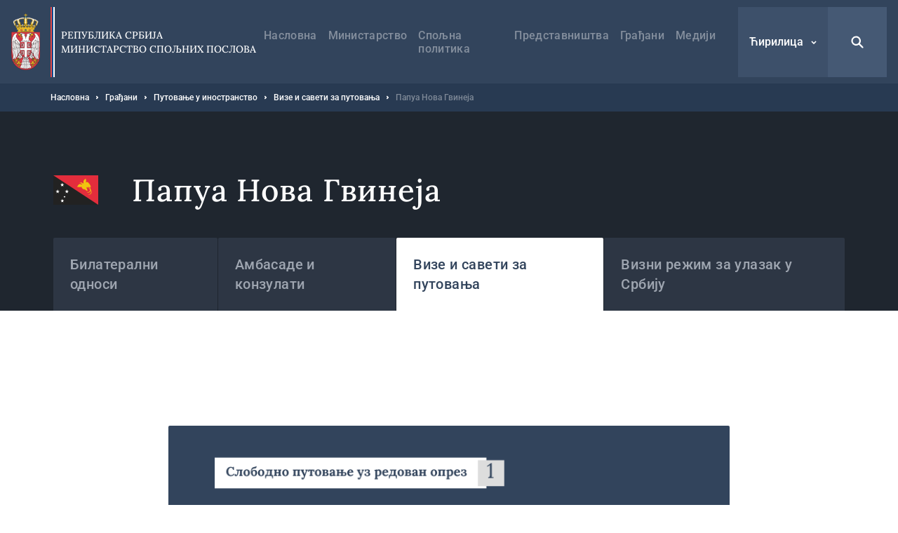

--- FILE ---
content_type: text/html; charset=UTF-8
request_url: https://mfa.rs/gradjani/putovanje-u-inostranstvo/vize-i-informacije-o-drzavama/papua-nova-gvineja
body_size: 22153
content:


<!DOCTYPE html>
<html lang="sr" dir="ltr" prefix="og: https://ogp.me/ns#">
  <head>
    <title>Папуа Нова Гвинеја | Министарство спољних послова</title>
    <meta charset="utf-8" />
<script async src="https://www.googletagmanager.com/gtag/js?id=UA-107494664-1"></script>
<script>window.dataLayer = window.dataLayer || [];function gtag(){dataLayer.push(arguments)};gtag("js", new Date());gtag("set", "developer_id.dMDhkMT", true);gtag("config", "UA-107494664-1", {"groups":"default","anonymize_ip":true,"page_placeholder":"PLACEHOLDER_page_path","allow_ad_personalization_signals":false});</script>
<link rel="canonical" href="https://mfa.rs/gradjani/putovanje-u-inostranstvo/vize-i-informacije-o-drzavama/papua-nova-gvineja" />
<meta property="og:site_name" content="Министарство спољних послова" />
<meta property="og:type" content="website" />
<meta property="og:title" content="Папуа Нова Гвинеја | Министарство спољних послова" />
<meta property="og:image" content="https://mfa.rs/sites/default/files/og-image/og--default.jpg" />
<meta name="MobileOptimized" content="width" />
<meta name="HandheldFriendly" content="true" />
<meta name="viewport" content="width=device-width, initial-scale=1.0" />
<link rel="dns-prefetch" href="https://www.google-analytics.com" />
<link rel="dns-prefetch" href="https//google-analytics.com" />
<link rel="dns-prefetch" href="https//fonts.gstatic.com" />
<link rel="dns-prefetch" href="http://fonts.googleapis.com" />
<link rel="dns-prefetch" href="https://stats.g.doubleclick.net" />
<link rel="dns-prefetch" href="https://www.google.com" />
<link rel="icon" href="/themes/custom/msp/favicon.ico" type="image/png" />
<link rel="alternate" hreflang="sr" href="https://mfa.rs/gradjani/putovanje-u-inostranstvo/vize-i-informacije-o-drzavama/papua-nova-gvineja" />
<link rel="alternate" hreflang="sr-Latn" href="https://mfa.rs/lat/gradjani/putovanje-u-inostranstvo/vize-i-informacije-o-drzavama/papua-nova-gvineja" />
<link rel="alternate" hreflang="en" href="https://mfa.rs/en/citizens/travel-abroad/visas-and-states-travel-advisory/papua-new-guinea" />

    <style type="text/css">
      .block--search input[type=submit],.search-open{background-image:url("data:image/svg+xml,%3Csvg xmlns='http://www.w3.org/2000/svg' fill='none' viewBox='0 0 20 20'%3E%3Cpath fill='%23fff' d='M8.214 1.429a6.786 6.786 0 015.497 10.766l4.547 4.547a1.071 1.071 0 01-1.434 1.59l-.082-.074-4.547-4.547a6.786 6.786 0 11-3.98-12.282zm0 2.142a4.643 4.643 0 100 9.286 4.643 4.643 0 000-9.286z'/%3E%3C/svg%3E")}.search-close{background-image:url("data:image/svg+xml,%3Csvg xmlns='http://www.w3.org/2000/svg' width='32' height='32' fill='none'%3E%3Cpath fill='%23fff' d='M5.742 5.967l.108-.118a1.654 1.654 0 012.221-.107l.117.107L16 13.66l7.812-7.81a1.654 1.654 0 112.339 2.338L18.34 16l7.81 7.812a1.655 1.655 0 01.109 2.221l-.108.118a1.655 1.655 0 01-2.222.107l-.117-.107L16 18.34l-7.812 7.81a1.655 1.655 0 11-2.338-2.338L13.66 16 5.85 8.188a1.654 1.654 0 01-.108-2.221l.108-.118-.108.118z'/%3E%3C/svg%3E")}@media (max-width:1199px){.form--search-by-country input[type=text]{background-image:none}}@media (min-width:1200px){.form--search-by-country input[type=text]{background-image:url("data:image/svg+xml,%3Csvg xmlns='http://www.w3.org/2000/svg' fill='none' viewBox='0 0 32 32'%3E%3Cpath fill='%231F262F' d='M13.142 2.286A10.857 10.857 0 0124 13.143c0 2.38-.765 4.58-2.062 6.369l7.275 7.275a1.714 1.714 0 01-2.295 2.543l-.13-.117-7.276-7.276A10.807 10.807 0 0113.142 24a10.857 10.857 0 010-21.714zm0 3.428a7.429 7.429 0 100 14.857 7.429 7.429 0 000-14.857z' opacity='.4'/%3E%3C/svg%3E")}}.menu-trigger.open{background-image:url("data:image/svg+xml,%3Csvg xmlns='http://www.w3.org/2000/svg' width='24' height='24' fill='none'%3E%3Cpath stroke='%23fff' stroke-linecap='round' stroke-width='2' d='M4 12h16M4 7h16M4 17h16'/%3E%3C/svg%3E")}.menu-trigger.close{background-image:url("data:image/svg+xml,%3Csvg xmlns='http://www.w3.org/2000/svg' width='32' height='32' fill='none'%3E%3Cpath fill='%23fff' d='M5.742 5.967l.108-.118a1.654 1.654 0 012.221-.107l.117.107L16 13.66l7.812-7.81a1.654 1.654 0 112.339 2.338L18.34 16l7.81 7.812a1.655 1.655 0 01.109 2.221l-.108.118a1.655 1.655 0 01-2.222.107l-.117-.107L16 18.34l-7.812 7.81a1.655 1.655 0 11-2.338-2.338L13.66 16 5.85 8.188a1.654 1.654 0 01-.108-2.221l.108-.118-.108.118z'/%3E%3C/svg%3E")}@media (max-width:1199px){.menu--main .menu__item--back .menu__link{background-image:url("data:image/svg+xml,%3Csvg xmlns='http://www.w3.org/2000/svg' width='48' height='48' fill='none'%3E%3Crect width='48' height='48' fill='%23367EDE' rx='2'/%3E%3Cpath stroke='%23fff' stroke-width='2' d='M26 30l-6-6 6-6'/%3E%3C/svg%3E")}}@media (min-width:1200px){.menu--main .menu__item--back .menu__link{background-image:url("data:image/svg+xml,%3Csvg xmlns='http://www.w3.org/2000/svg' width='48' height='49' fill='none'%3E%3Cpath stroke='%23fff' stroke-width='2' d='M26 31l-6-6 6-6'/%3E%3C/svg%3E")}}@media (max-width:1199px){.menu--main .menu__item--expanded .submenu-trigger{background-image:url("data:image/svg+xml,%3Csvg xmlns='http://www.w3.org/2000/svg' width='48' height='48' fill='none'%3E%3Crect width='48' height='48' fill='%2332445C' rx='2'/%3E%3Crect width='3.6' height='3.6' x='16.2' y='22.2' fill='%23fff' rx='1.8'/%3E%3Crect width='3.6' height='3.6' x='22.2' y='22.2' fill='%23fff' rx='1.8'/%3E%3Crect width='3.6' height='3.6' x='28.2' y='22.2' fill='%23fff' rx='1.8'/%3E%3C/svg%3E")}}@media (min-width:1200px){.menu--main .menu__item--expanded .submenu-trigger{background-image:url("data:image/svg+xml,%3Csvg xmlns='http://www.w3.org/2000/svg' width='48' height='48' fill='none'%3E%3Crect width='3' height='3' x='17.5' y='22.5' fill='%23fff' rx='1.5'/%3E%3Crect width='3' height='3' x='22.5' y='22.5' fill='%23fff' rx='1.5'/%3E%3Crect width='3' height='3' x='27.5' y='22.5' fill='%23fff' rx='1.5'/%3E%3C/svg%3E")}}.menu--main .menu__close{background-image:url("data:image/svg+xml,%3Csvg xmlns='http://www.w3.org/2000/svg' fill='none' viewBox='0 0 48 48'%3E%3Cpath fill='%23fff' d='M16.306 16.475l.081-.088a1.24 1.24 0 011.666-.08l.088.08 5.86 5.858 5.858-5.858a1.24 1.24 0 012.05.387 1.24 1.24 0 01-.296 1.367L25.755 24l5.858 5.859a1.241 1.241 0 01.08 1.666l-.08.088a1.241 1.241 0 01-1.666.08l-.088-.08L24 25.755l-5.859 5.858a1.242 1.242 0 01-2.037-1.351 1.24 1.24 0 01.283-.403L22.245 24l-5.858-5.859a1.24 1.24 0 01-.08-1.666l.08-.088-.08.088z'/%3E%3C/svg%3E")}.region__inner>.block--language-switcher .language-selected{background-image:url("data:image/svg+xml,%3Csvg xmlns='http://www.w3.org/2000/svg' width='8' height='8' fill='none'%3E%3Cpath stroke='%23fff' stroke-width='1.5' d='M7 3L4 6 1 3'/%3E%3C/svg%3E")}.breadcrumb__item:after{background-image:url("data:image/svg+xml,%3Csvg xmlns='http://www.w3.org/2000/svg' width='3' height='6' fill='none'%3E%3Cpath fill='%23fff' fill-rule='evenodd' d='M.75 5.25a.749.749 0 01-.53-1.28L1.189 3l-.97-.97A.749.749 0 111.28.97l1.5 1.5a.75.75 0 010 1.06l-1.5 1.5a.744.744 0 01-.53.22z' clip-rule='evenodd'/%3E%3C/svg%3E")}.node--full .field--text blockquote:before{background-image:url("data:image/svg+xml,%3Csvg xmlns='http://www.w3.org/2000/svg' width='24' height='15' fill='none'%3E%3Cpath fill='%23367EDE' fill-rule='evenodd' d='M23.89 3.25C23.703 1.583 22.379.291 20.676.11a19.555 19.555 0 00-4.145 0c-1.707.182-3.03 1.474-3.217 3.14a18.17 18.17 0 000 4.043c.187 1.666 1.51 2.958 3.216 3.14a19.478 19.478 0 004.117.002 8.64 8.64 0 01-1.058 1.94 1.258 1.258 0 00.293 1.783c.232.164.5.242.766.242.406 0 .806-.183 1.062-.528a11.026 11.026 0 002.19-6.605v-.111a18.094 18.094 0 00-.008-3.907zM10.69 3.25C10.503 1.584 9.18.293 7.475.11a19.56 19.56 0 00-4.145 0C1.623.292.3 1.584.113 3.25c-.15 1.342-.15 2.701 0 4.043.186 1.666 1.51 2.958 3.216 3.14a19.478 19.478 0 004.117.002 8.638 8.638 0 01-1.058 1.94 1.258 1.258 0 00.294 1.783c.23.164.5.242.765.242.406 0 .806-.183 1.062-.529a11.017 11.017 0 002.188-6.604v-.108a17.97 17.97 0 00-.007-3.909z' clip-rule='evenodd'/%3E%3C/svg%3E")}.socializer__icon--youtube{background-image:url("data:image/svg+xml,%3Csvg xmlns='http://www.w3.org/2000/svg' width='24' height='24' fill='none'%3E%3Cpath fill='%23fff' d='M21.8 8a4.38 4.38 0 00-.8-2 2.85 2.85 0 00-2-.85c-2.8-.2-7-.2-7-.2s-4.2 0-7 .2A2.85 2.85 0 003 6a4.38 4.38 0 00-.8 2 30.71 30.71 0 00-.2 3.23v1.53A30.71 30.71 0 002.2 16a4.38 4.38 0 00.8 2 3.38 3.38 0 002.21.86c1.6.15 6.8.2 6.8.2s4.2 0 7-.21A2.85 2.85 0 0021 18a4.38 4.38 0 00.8-2c.124-1.082.191-2.17.2-3.26v-1.51A30.748 30.748 0 0021.8 8zM9.91 14.79V9.12l5.31 2.78-5.31 2.89z'/%3E%3C/svg%3E")}.socializer__icon--twitter{background-image:url("data:image/svg+xml,%3Csvg xmlns='http://www.w3.org/2000/svg' fill='none' viewBox='0 0 24 24'%3E%3Cpath fill='%23fff' d='M13.712 10.622L20.413 3h-1.587l-5.819 6.618L8.36 3H3l7.027 10.007L3 21h1.588l6.144-6.989L15.64 21H21l-7.288-10.378zm-2.175 2.474l-.712-.997L5.16 4.17H7.6l4.571 6.4.712.996 5.943 8.319h-2.439l-4.85-6.788z'/%3E%3C/svg%3E")}.socializer__icon--rss{background-image:url("data:image/svg+xml,%3Csvg xmlns='http://www.w3.org/2000/svg' width='24' height='24' fill='none'%3E%3Cpath fill='%23fff' d='M20 19.022h-2.488v-1.244c0-6.222-5.067-11.378-11.378-11.378H4.98V4h1.244c7.555 0 13.778 6.222 13.778 13.778v1.244zM6.222 20a2.222 2.222 0 100-4.444 2.222 2.222 0 000 4.444z'/%3E%3Cpath fill='%23fff' d='M14.045 19.022h-2.489v-1.244c0-2.933-2.4-5.333-5.333-5.333H4.979v-2.49h1.244c4.356 0 7.822 3.556 7.822 7.823v1.244z'/%3E%3C/svg%3E")}.socializer__icon--instagram{background-image:url("data:image/svg+xml,%3Csvg xmlns='http://www.w3.org/2000/svg' fill='none' viewBox='0 0 24 24'%3E%3Cpath fill='%23fff' d='M12 4.6c2.4 0 2.7 0 3.6.1.9 0 1.4.2 1.7.3.4.2.7.4 1 .7.3.3.5.6.7 1 .1.3.3.8.3 1.7 0 .9.1 1.2.1 3.6 0 2.4 0 2.7-.1 3.6 0 .9-.2 1.4-.3 1.7-.2.4-.4.7-.7 1-.3.3-.6.5-1 .7-.3.1-.8.3-1.7.3-.9 0-1.2.1-3.6.1-2.4 0-2.7 0-3.6-.1-.9 0-1.4-.2-1.7-.3-.4-.2-.7-.4-1-.7-.3-.3-.5-.6-.7-1-.1-.3-.3-.8-.3-1.7 0-.9-.1-1.2-.1-3.6 0-2.4 0-2.7.1-3.6 0-.9.2-1.4.3-1.7.2-.4.4-.7.7-1 .3-.4.6-.6 1-.7.3-.1.8-.3 1.7-.3.9-.1 1.2-.1 3.6-.1zM12 3c-2.4 0-2.8 0-3.7.1-1 0-1.6.2-2.2.4-.6.2-1.1.5-1.6 1s-.8 1-1 1.6c-.2.6-.4 1.2-.4 2.2C3 9.2 3 9.6 3 12c0 2.4 0 2.8.1 3.7 0 1 .2 1.6.4 2.2.2.6.5 1.1 1 1.6s1 .8 1.6 1c.6.2 1.2.4 2.2.4.9.1 1.3.1 3.7.1 2.4 0 2.8 0 3.7-.1 1 0 1.6-.2 2.2-.4.6-.2 1.1-.5 1.6-1s.8-1 1-1.6c.2-.6.4-1.2.4-2.2 0-1 .1-1.3.1-3.7 0-2.4 0-2.8-.1-3.7 0-1-.2-1.6-.4-2.2-.2-.6-.5-1.1-1-1.6s-1-.8-1.6-1c-.6-.2-1.2-.4-2.2-.4C14.8 3 14.4 3 12 3z'/%3E%3Cpath fill='%23fff' d='M12 7.4c-2.6 0-4.6 2-4.6 4.6 0 2.6 2.1 4.6 4.6 4.6 2.5 0 4.6-2.1 4.6-4.6 0-2.5-2-4.6-4.6-4.6zm0 7.6c-1.7 0-3-1.3-3-3s1.3-3 3-3 3 1.3 3 3-1.3 3-3 3zm4.8-6.7a1.1 1.1 0 100-2.2 1.1 1.1 0 000 2.2z'/%3E%3C/svg%3E")}.slick-prev{background-image:url("data:image/svg+xml,%3Csvg xmlns='http://www.w3.org/2000/svg' width='56' height='56' fill='none'%3E%3Cpath stroke='%23fff' d='M31 34l-6-6 6-6'/%3E%3C/svg%3E")}.slick-next{background-image:url("data:image/svg+xml,%3Csvg xmlns='http://www.w3.org/2000/svg' width='56' height='56' fill='none'%3E%3Cpath stroke='%23fff' d='M25 22l6 6-6 6'/%3E%3C/svg%3E")}.button--blue{background-image:url("data:image/svg+xml,%3Csvg xmlns='http://www.w3.org/2000/svg' width='15' height='24' fill='none'%3E%3Cpath stroke='%23fff' stroke-width='2' d='M5.5 6l6 6-6 6'/%3E%3C/svg%3E")}.button--dark{background-image:url("data:image/svg+xml,%3Csvg xmlns='http://www.w3.org/2000/svg' width='15' height='24' fill='none'%3E%3Cpath stroke='%23fff' stroke-width='2' d='M5.5 6l6 6-6 6'/%3E%3C/svg%3E")}.button--tw{background-image:url("data:image/svg+xml,%3Csvg xmlns='http://www.w3.org/2000/svg' fill='none' viewBox='0 0 24 24'%3E%3Cpath fill='%23fff' d='M13.712 10.622L20.413 3h-1.587l-5.819 6.618L8.36 3H3l7.027 10.007L3 21h1.588l6.144-6.989L15.64 21H21l-7.288-10.378zm-2.175 2.474l-.712-.997L5.16 4.17H7.6l4.571 6.4.712.996 5.943 8.319h-2.439l-4.85-6.788z'/%3E%3C/svg%3E")}.pager__item--next a{background-image:url("data:image/svg+xml,%3Csvg xmlns='http://www.w3.org/2000/svg' width='24' height='24' fill='none'%3E%3Cpath stroke='%2332445C' stroke-width='2' d='M10 6l6 6-6 6'/%3E%3C/svg%3E")}@media (min-width:1200px){.pager__item--next a:hover{background-image:url("data:image/svg+xml,%3Csvg xmlns='http://www.w3.org/2000/svg' width='24' height='24' fill='none'%3E%3Cpath stroke='%23fff' stroke-width='2' d='M10 6l6 6-6 6'/%3E%3C/svg%3E")}}.pager__item--previous a{background-image:url("data:image/svg+xml,%3Csvg xmlns='http://www.w3.org/2000/svg' width='24' height='24' fill='none'%3E%3Cpath stroke='%2332445C' stroke-width='2' d='M14 18l-6-6 6-6'/%3E%3C/svg%3E")}@media (min-width:1200px){.pager__item--previous a:hover{background-image:url("data:image/svg+xml,%3Csvg xmlns='http://www.w3.org/2000/svg' width='24' height='24' fill='none'%3E%3Cpath stroke='%23fff' stroke-width='2' d='M14 18l-6-6 6-6'/%3E%3C/svg%3E")}}.file--application-pdf:before{background-image:url("data:image/svg+xml,%3Csvg xmlns='http://www.w3.org/2000/svg' width='34' height='50' fill='none'%3E%3Cpath fill='url(%23paint0_linear)' fill-rule='evenodd' d='M2.58 0A2.58 2.58 0 000 2.58v44.84A2.58 2.58 0 002.58 50h28.84A2.58 2.58 0 0034 47.42V11L23 0H2.58z' clip-rule='evenodd'/%3E%3Cpath fill='%23fff' fill-rule='evenodd' d='M23 0v8.457A2.542 2.542 0 0025.543 11H34' clip-rule='evenodd' opacity='.4'/%3E%3Cpath fill='%23fff' fill-rule='evenodd' d='M0 46.463v.753a38.414 38.414 0 013.535-3.157S1.753 45.13 0 46.463z' clip-rule='evenodd'/%3E%3Cpath fill='%23fff' fill-rule='evenodd' d='M5.845 43.229a61.406 61.406 0 002.005-4.002s2.242-4.571 3.42-8.155c.133.356.273.706.428 1.039 1.14 2.434 3.03 5.452 6.474 7.68a61.866 61.866 0 00-12.327 3.438zm20.044-4.044c-1.392-.1-3.532 0-6.119.359-2.82-1.665-5.386-4.19-6.835-7.88-.36-.915-.7-2.041-1.003-3.233.483-3.272.098-4.842.098-4.842s-.141 1.125-.534 2.938c-.745-3.623-1.027-7.24-.209-7.34.252-.031.965.01.825 2.623 0 0 .146-.066.248-.745 0 0 .497-2.234-1.157-2.234-2.11 0-1.51 4.079-1.51 4.079s.17 3.362 1.07 6.597c-.754 2.733-1.914 6.118-3.65 9.5-1.567 3.394-3.88 7.756-6.258 10.32.166.15.352.276.553.38 1.088-1.195 2.646-3.217 4.434-6.472.58-.135 9.706-2.251 13.31-2.86 2.067 1.147 4.627 2.02 7.84 2.368 0 0 2.206-.041 2.07-1.132 0 0-.145.715-1.977.502a20.753 20.753 0 01-6.206-1.961c2.223-.247 4.346-.553 5.705-.298 1.506.283 2.43 1.165 2.492 1.353.064.188.05-.286.05-.286s-.359-1.53-3.238-1.736z' clip-rule='evenodd'/%3E%3Cdefs%3E%3ClinearGradient id='paint0_linear' x1='17' x2='-29.499' y1='-25' y2='6.619' gradientUnits='userSpaceOnUse'%3E%3Cstop stop-color='%23E8694C'/%3E%3Cstop offset='1' stop-color='%23E81A5F'/%3E%3C/linearGradient%3E%3C/defs%3E%3C/svg%3E")}.file--x-office-document:before{background-image:url("data:image/svg+xml,%3Csvg xmlns='http://www.w3.org/2000/svg' width='34' height='50' fill='none'%3E%3Cpath fill='url(%23paint0_linear)' fill-rule='evenodd' d='M2.58 0A2.58 2.58 0 000 2.58v44.84A2.58 2.58 0 002.58 50h28.84A2.58 2.58 0 0034 47.42V11L23 0H2.58z' clip-rule='evenodd'/%3E%3Cpath fill='%23fff' fill-rule='evenodd' d='M23 0v8.457A2.542 2.542 0 0025.543 11H34' clip-rule='evenodd' opacity='.346'/%3E%3Cpath fill='%23fff' fill-rule='evenodd' d='M21.574 19.954L18.13 34.907l-.797 3.959-.787-4.12-3.069-14.792H7.781L4.863 34.834l-.745 4.032-.743-4.117L0 20.111v20.183l1.558 5.495h5.014L9.691 30.68l.912-4.994.911 4.994 3.12 15.108h5.169l7.267-25.833h-5.496z' clip-rule='evenodd'/%3E%3Cdefs%3E%3ClinearGradient id='paint0_linear' x1='16.778' x2='59.807' y1='71.596' y2='42.336' gradientUnits='userSpaceOnUse'%3E%3Cstop stop-color='%237346B0'/%3E%3Cstop offset='1' stop-color='%234E6DED'/%3E%3C/linearGradient%3E%3C/defs%3E%3C/svg%3E")}.file--x-office-spreadsheet:before{background-image:url("data:image/svg+xml,%3Csvg xmlns='http://www.w3.org/2000/svg' width='34' height='50' fill='none'%3E%3Cpath fill='url(%23paint0_linear)' fill-rule='evenodd' d='M2.58 0A2.58 2.58 0 000 2.58v44.84A2.58 2.58 0 002.58 50h28.84A2.58 2.58 0 0034 47.42V11L23 0H2.58z' clip-rule='evenodd'/%3E%3Cpath fill='%23fff' fill-rule='evenodd' d='M23 0v8.457A2.542 2.542 0 0025.543 11H34' clip-rule='evenodd' opacity='.4'/%3E%3Cpath fill='%23fff' fill-rule='evenodd' d='M10.585 32.322l7.959-12.548h-6.283l-4.767 8.472-4.639-8.472H0v5.835l4.319 6.925L0 39.377v6.41h2.272l5.222-8.87 4.944 8.87h6.6l-8.453-13.465z' clip-rule='evenodd'/%3E%3Cdefs%3E%3ClinearGradient id='paint0_linear' x1='16.778' x2='59.807' y1='71.596' y2='42.336' gradientUnits='userSpaceOnUse'%3E%3Cstop offset='.035' stop-color='%2300634A'/%3E%3Cstop offset='1' stop-color='%238FD106'/%3E%3C/linearGradient%3E%3C/defs%3E%3C/svg%3E")}.file--package-x-generic:before{background-image:url("data:image/svg+xml,%3Csvg xmlns='http://www.w3.org/2000/svg' width='34' height='50' fill='none'%3E%3Cpath fill='url(%23paint0_linear)' fill-rule='evenodd' d='M11.853 0h5.628c.694 0 1.36.276 1.85.766l3.243 3.243a2.615 2.615 0 001.85.766h.89c1.98 0 3.242 2.113 2.305 3.856l-.863 1.604a2.616 2.616 0 01-3.033 1.273L14.038 8.7a2.614 2.614 0 01-1.299-.858l-2.913-3.57C8.431 2.562 9.647.001 11.853.001z' clip-rule='evenodd' opacity='.3'/%3E%3Cpath fill='url(%23paint1_linear)' fill-rule='evenodd' d='M2.604 0A2.603 2.603 0 000 2.603v44.793A2.603 2.603 0 002.604 50h28.792A2.603 2.603 0 0034 47.396V7.38a2.604 2.604 0 00-2.604-2.604H18.078c-.69 0-1.352-.274-1.84-.762L12.987.763A2.6 2.6 0 0011.146 0H2.604z' clip-rule='evenodd'/%3E%3Cpath fill='%23fff' fill-rule='evenodd' d='M6.34 50h6.34v-6.34H6.34V50zM12.68 43.66h6.34v-6.34h-6.34v6.34zM6.34 37.32h6.34v-6.34H6.34v6.34zM12.68 30.98h6.34v-6.34h-6.34v6.34z' clip-rule='evenodd'/%3E%3Cdefs%3E%3ClinearGradient id='paint0_linear' x1='18.461' x2='28.091' y1='16.628' y2='1.116' gradientUnits='userSpaceOnUse'%3E%3Cstop stop-color='%23F0874A'/%3E%3Cstop offset='1' stop-color='%23FFD106'/%3E%3C/linearGradient%3E%3ClinearGradient id='paint1_linear' x1='16.778' x2='59.807' y1='71.596' y2='42.336' gradientUnits='userSpaceOnUse'%3E%3Cstop stop-color='%23F0874A'/%3E%3Cstop offset='1' stop-color='%23FFD106'/%3E%3C/linearGradient%3E%3C/defs%3E%3C/svg%3E")}.js-trigger-scroll{background-image:url("data:image/svg+xml,%3Csvg xmlns='http://www.w3.org/2000/svg' width='24' height='24' fill='none'%3E%3Cpath stroke='%23fff' stroke-width='3' d='M3 15l9-9 9 9'/%3E%3C/svg%3E")}@media (min-width:1200px){.icon--share{background-image:url("data:image/svg+xml,%3Csvg xmlns='http://www.w3.org/2000/svg' fill='none' viewBox='0 0 17 21'%3E%3Cg opacity='.3'%3E%3Cmask id='a' width='17' height='21' x='0' y='0' maskUnits='userSpaceOnUse'%3E%3Cpath fill='%23fff' fill-rule='evenodd' d='M0 0h16.995v20.276H0V0z' clip-rule='evenodd'/%3E%3C/mask%3E%3Cg mask='url(%23a)'%3E%3Cpath fill='%2332445C' fill-rule='evenodd' d='M13.44 13.776c-.666 0-1.287.203-1.803.548l-5.196-3.46a3.19 3.19 0 00.06-.573c0-.229-.026-.452-.072-.667l5.514-3.673a3.224 3.224 0 001.803.549 3.254 3.254 0 003.25-3.25A3.254 3.254 0 0013.745 0a3.254 3.254 0 00-3.25 3.25c0 .212.022.419.061.621L5.01 7.566a3.225 3.225 0 00-1.759-.525A3.254 3.254 0 000 10.291a3.254 3.254 0 003.25 3.25c.682 0 1.314-.214 1.838-.575l5.164 3.439a3.253 3.253 0 00-.063.621 3.254 3.254 0 003.25 3.25 3.254 3.254 0 003.25-3.25 3.254 3.254 0 00-3.25-3.25z' clip-rule='evenodd'/%3E%3C/g%3E%3C/g%3E%3C/svg%3E")}}@media (max-width:1199px){.share--facebook{background-image:url("data:image/svg+xml,%3Csvg xmlns='http://www.w3.org/2000/svg' width='24' height='24' fill='none'%3E%3Cpath fill='%23fff' fill-rule='evenodd' d='M13.196 20v-6.853h2.345l.352-2.658h-2.697V8.784c0-.772.211-1.298 1.345-1.298h1.447V5.099A20.58 20.58 0 0013.881 5c-2.085 0-3.513 1.236-3.513 3.52v1.969H8v2.658h2.368V20h2.828z' clip-rule='evenodd'/%3E%3C/svg%3E")}}@media (min-width:1200px){.share--facebook{background-image:url("data:image/svg+xml,%3Csvg xmlns='http://www.w3.org/2000/svg' width='24' height='24' fill='none'%3E%3Cpath fill='%232F508D' d='M20.25 12.052c0-4.584-3.695-8.302-8.25-8.302s-8.25 3.718-8.25 8.302c0 4.144 3.015 7.578 6.954 8.198v-5.797H8.613v-2.401h2.091v-1.834c0-2.078 1.232-3.227 3.118-3.227.898 0 1.848.167 1.848.167v2.04h-1.04c-1.026 0-1.347.646-1.347 1.291v1.563h2.284l-.36 2.401h-1.924v5.797c3.952-.62 6.967-4.054 6.967-8.198z'/%3E%3C/svg%3E")}}@media (max-width:1199px){.share--twitter{background-image:url("data:image/svg+xml,%3Csvg xmlns='http://www.w3.org/2000/svg' fill='none' viewBox='0 0 24 24'%3E%3Cpath fill='%23fff' d='M13.712 10.622L20.413 3h-1.587l-5.819 6.618L8.36 3H3l7.027 10.007L3 21h1.588l6.144-6.989L15.64 21H21l-7.288-10.378zm-2.175 2.474l-.712-.997L5.16 4.17H7.6l4.571 6.4.712.996 5.943 8.319h-2.439l-4.85-6.788z'/%3E%3C/svg%3E")}}@media (min-width:1200px){.share--twitter{background-image:url("data:image/svg+xml,%3Csvg xmlns='http://www.w3.org/2000/svg' fill='none' viewBox='0 0 24 24'%3E%3Cpath fill='%2332445C' d='M13.712 10.622L20.413 3h-1.587l-5.819 6.618L8.36 3H3l7.027 10.007L3 21h1.588l6.144-6.989L15.64 21H21l-7.288-10.378zm-2.175 2.474l-.712-.997L5.16 4.17H7.6l4.571 6.4.712.996 5.943 8.319h-2.439l-4.85-6.788z'/%3E%3C/svg%3E")}}@media (max-width:1199px){.share--viber{background-image:url("data:image/svg+xml,%3Csvg xmlns='http://www.w3.org/2000/svg' width='24' height='24' fill='none'%3E%3Cpath fill='%23fff' fill-rule='evenodd' d='M18.759 5.345c-.46-.433-2.317-1.812-6.454-1.831 0 0-4.878-.302-7.255 1.932-1.325 1.355-1.79 3.337-1.84 5.797-.048 2.46-.112 7.067 4.228 8.317h.003l-.002 1.907s-.027.773.468.93c.6.19.953-.396 1.527-1.028.315-.347.749-.857 1.077-1.247 2.968.254 5.249-.33 5.508-.416.6-.198 3.99-.643 4.542-5.25.568-4.751-.277-7.756-1.802-9.11zm.512 8.768c-.466 3.847-3.215 4.09-3.722 4.256-.215.071-2.22.581-4.741.413L8.077 21.81l-.004-3.49-.021-.005c-3.671-1.044-3.547-4.956-3.505-7.01.041-2.055.417-3.737 1.538-4.869 2.01-1.864 6.153-1.585 6.153-1.585 3.5.015 5.177 1.093 5.566 1.455 1.29 1.132 1.949 3.839 1.467 7.807z' clip-rule='evenodd'/%3E%3Cpath fill='%23fff' fill-rule='evenodd' d='M16.112 14.686a26.097 26.097 0 00-.827-.68c-.256-.19-.663-.449-.891-.58-.408-.233-.826-.088-.998.142l-.358.46c-.184.233-.466.194-.541.179-.529-.133-1.091-.463-1.667-1.02-.582-.563-.935-1.15-1.06-1.761l-.01-.042a.696.696 0 01.11-.537l.02-.016c.242-.225.69-.498.75-.759.177-.453-.589-1.397-.698-1.563 0 0-.556-.737-.754-.878-.214-.178-.545-.28-.879-.073l-.016.011c-.959.649-1.307 1.023-1.212 1.579l.05.224c.486 1.532 1.424 3.166 2.824 4.62 1.386 1.438 2.883 2.299 4.36 2.895.383.127.78.018 1.189-.331l.007-.005c.312-.292.56-.606.745-.94l.002-.007c.18-.355.12-.69-.146-.918zM13.814 11.33a.112.112 0 01-.11-.106c-.02-.398-.127-.702-.319-.906-.19-.202-.477-.314-.85-.334a.112.112 0 01-.104-.12.111.111 0 01.116-.106c.431.023.766.16.997.403.23.244.358.596.38 1.05a.111.111 0 01-.104.12h-.006z' clip-rule='evenodd'/%3E%3Cpath fill='%23fff' fill-rule='evenodd' d='M14.906 11.705h-.002a.111.111 0 01-.108-.116c.017-.762-.206-1.407-.663-1.917a2.406 2.406 0 00-.821-.597 3.34 3.34 0 00-1.102-.262.112.112 0 01-.102-.12.11.11 0 01.118-.105c.88.066 1.577.379 2.07.932.496.553.739 1.252.72 2.075a.111.111 0 01-.11.11z' clip-rule='evenodd'/%3E%3Cpath fill='%23fff' fill-rule='evenodd' d='M16.025 12.152c-.06 0-.11-.05-.11-.112-.006-.674-.107-1.284-.303-1.813a3.79 3.79 0 00-.875-1.372 3.94 3.94 0 00-1.304-.873 4.277 4.277 0 00-1.591-.299.113.113 0 01-.11-.114.112.112 0 01.11-.112h.002c1.208.008 2.233.425 3.047 1.237.41.408.72.897.927 1.454.205.553.312 1.19.317 1.89a.111.111 0 01-.11.114z' clip-rule='evenodd'/%3E%3C/svg%3E")}}@media (min-width:1200px){.share--viber{background-image:url("data:image/svg+xml,%3Csvg xmlns='http://www.w3.org/2000/svg' width='24' height='24' fill='none'%3E%3Cpath fill='%23665CAC' fill-rule='evenodd' d='M18.968 4.894c-.471-.444-2.378-1.86-6.624-1.88 0 0-5.006-.31-7.446 1.983-1.359 1.39-1.836 3.425-1.887 5.95-.05 2.524-.115 7.253 4.338 8.535l.004.002-.003 1.956s-.028.793.481.955c.616.195.978-.407 1.567-1.056.323-.356.769-.88 1.105-1.28 3.046.261 5.387-.338 5.653-.426.616-.204 4.096-.66 4.662-5.389.582-4.876-.285-7.96-1.85-9.35zm.526 8.998c-.479 3.948-3.3 4.197-3.82 4.369-.22.072-2.28.596-4.866.423l-2.803 3.108L8 18.211l-.022-.006c-3.767-1.071-3.64-5.086-3.597-7.195.043-2.108.429-3.835 1.579-4.996 2.063-1.914 6.315-1.628 6.315-1.628 3.591.016 5.314 1.123 5.712 1.494 1.325 1.161 2 3.94 1.506 8.012z' clip-rule='evenodd'/%3E%3Cpath fill='%23665CAC' fill-rule='evenodd' d='M16.252 14.48a26.58 26.58 0 00-.849-.697c-.262-.197-.68-.461-.914-.596-.42-.24-.848-.09-1.024.146l-.368.472c-.188.24-.479.2-.555.184-.543-.137-1.12-.475-1.711-1.047-.598-.578-.96-1.18-1.088-1.808l-.01-.042a.714.714 0 01.113-.551l.02-.017c.248-.231.708-.512.77-.779.181-.465-.604-1.434-.716-1.604 0 0-.571-.757-.774-.901-.22-.182-.56-.287-.902-.076l-.017.013c-.984.665-1.34 1.049-1.244 1.62l.051.23c.5 1.572 1.462 3.25 2.9 4.742 1.421 1.475 2.958 2.358 4.473 2.97.394.13.802.018 1.22-.34l.008-.005c.32-.3.576-.621.765-.965l.002-.006c.184-.364.122-.708-.15-.943zM13.893 11.036a.115.115 0 01-.113-.11c-.02-.407-.13-.72-.327-.928-.195-.208-.49-.323-.872-.344a.115.115 0 01-.107-.123.114.114 0 01.12-.109c.442.024.785.164 1.022.414.236.25.368.612.39 1.079a.114.114 0 01-.107.121h-.006z' clip-rule='evenodd'/%3E%3Cpath fill='%23665CAC' fill-rule='evenodd' d='M15.014 11.42h-.002a.114.114 0 01-.11-.118c.016-.782-.212-1.444-.681-1.968a2.469 2.469 0 00-.843-.613 3.428 3.428 0 00-1.13-.268.115.115 0 01-.105-.124.113.113 0 01.12-.107c.904.068 1.62.389 2.126.956.508.568.757 1.285.738 2.13a.114.114 0 01-.113.113z' clip-rule='evenodd'/%3E%3Cpath fill='%23665CAC' fill-rule='evenodd' d='M16.162 11.88a.114.114 0 01-.113-.115c-.006-.692-.11-1.318-.311-1.86a3.89 3.89 0 00-.898-1.41 4.043 4.043 0 00-1.338-.894 4.39 4.39 0 00-1.634-.308.116.116 0 01-.111-.116.115.115 0 01.113-.116c1.24.009 2.293.436 3.128 1.27.42.418.74.92.951 1.492.211.567.32 1.22.326 1.94a.114.114 0 01-.112.117h-.001z' clip-rule='evenodd'/%3E%3C/svg%3E")}}@media (max-width:1199px){.share--whatsapp{background-image:url("data:image/svg+xml,%3Csvg xmlns='http://www.w3.org/2000/svg' width='24' height='24' fill='none'%3E%3Cmask id='a' width='18' height='18' x='3' y='3' maskUnits='userSpaceOnUse'%3E%3Cpath fill='%23fff' fill-rule='evenodd' d='M3 3h17.988v18H3V3z' clip-rule='evenodd'/%3E%3C/mask%3E%3Cg mask='url(%23a)'%3E%3Cpath fill='%23fff' fill-rule='evenodd' d='M16.115 13.787c-.223-.112-1.324-.651-1.529-.725-.205-.075-.354-.112-.504.11-.148.224-.578.726-.708.875-.13.149-.26.167-.484.056-.225-.112-.946-.347-1.8-1.106-.665-.591-1.114-1.321-1.245-1.545-.131-.222-.014-.342.097-.454.102-.1.225-.26.337-.39.111-.13.148-.223.223-.372.075-.149.037-.28-.019-.39-.056-.112-.503-1.21-.69-1.655-.181-.435-.366-.377-.503-.383A8.771 8.771 0 008.86 7.8a.824.824 0 00-.596.279c-.206.223-.784.762-.784 1.86 0 1.097.802 2.156.914 2.304.112.15 1.578 2.4 3.823 3.365.533.23.951.367 1.276.47a3.07 3.07 0 001.409.088c.43-.063 1.324-.539 1.51-1.06.187-.52.187-.966.132-1.059-.056-.093-.206-.149-.43-.26zm-4.083 5.552h-.003a7.464 7.464 0 01-3.79-1.033l-.271-.161-2.818.736.752-2.735-.177-.28a7.375 7.375 0 01-1.137-3.947c.001-4.086 3.34-7.413 7.447-7.413 1.988.001 3.857.773 5.262 2.175a7.351 7.351 0 012.178 5.244c0 4.088-3.34 7.414-7.443 7.414zm6.335-13.723A8.916 8.916 0 0012.032 3c-4.937 0-8.955 4-8.957 8.92 0 1.571.412 3.106 1.196 4.458L3 21l4.748-1.24a8.986 8.986 0 004.28 1.086h.004c4.936 0 8.954-4.002 8.956-8.92.001-2.383-.93-4.624-2.621-6.31z' clip-rule='evenodd'/%3E%3C/g%3E%3C/svg%3E")}}@media (min-width:1200px){.share--whatsapp{background-image:url("data:image/svg+xml,%3Csvg xmlns='http://www.w3.org/2000/svg' width='24' height='24' fill='none'%3E%3Cmask id='a' width='18' height='19' x='3' y='2' maskUnits='userSpaceOnUse'%3E%3Cpath fill='%23fff' fill-rule='evenodd' d='M3 2.978h18V20.99H3V2.978z' clip-rule='evenodd'/%3E%3C/mask%3E%3Cg mask='url(%23a)'%3E%3Cpath fill='%2325D366' fill-rule='evenodd' d='M16.124 13.772c-.224-.112-1.326-.652-1.53-.726-.206-.075-.355-.111-.505.111-.149.224-.578.726-.709.875-.13.15-.26.167-.484.056-.225-.112-.947-.347-1.802-1.107-.665-.592-1.114-1.322-1.245-1.545-.131-.223-.014-.344.097-.455.102-.1.225-.261.337-.391.112-.13.149-.223.224-.372.075-.149.037-.28-.02-.39-.055-.112-.503-1.21-.69-1.656-.181-.436-.366-.377-.504-.383a8.77 8.77 0 00-.428-.008.824.824 0 00-.598.279c-.205.223-.784.763-.784 1.86 0 1.098.802 2.158.915 2.307.112.15 1.579 2.402 3.825 3.368.534.23.952.366 1.277.47.536.17 1.024.146 1.41.088.43-.063 1.325-.54 1.512-1.06.187-.521.187-.968.131-1.06-.056-.094-.206-.15-.43-.261zm-4.086 5.556h-.003a7.47 7.47 0 01-3.792-1.034l-.272-.162-2.82.737.753-2.737-.177-.28a7.38 7.38 0 01-1.139-3.949c.002-4.09 3.344-7.418 7.453-7.418 1.99 0 3.86.773 5.266 2.175a7.356 7.356 0 012.18 5.249c-.002 4.09-3.343 7.419-7.45 7.419zm6.34-13.733a8.922 8.922 0 00-6.34-2.618c-4.94 0-8.96 4.004-8.963 8.926a8.868 8.868 0 001.197 4.461L2.999 20.99l4.752-1.241a8.992 8.992 0 004.283 1.086h.004c4.939 0 8.96-4.004 8.962-8.926a8.854 8.854 0 00-2.623-6.314z' clip-rule='evenodd'/%3E%3C/g%3E%3C/svg%3E")}}@media (max-width:1199px){.share--email{background-image:url("data:image/svg+xml,%3Csvg xmlns='http://www.w3.org/2000/svg' width='24' height='24' fill='none'%3E%3Cpath fill='%23fff' fill-rule='evenodd' d='M5 10.245a.5.5 0 01.807-.395l6.11 4.752a.5.5 0 00.614 0l6.11-4.752a.5.5 0 01.806.395v6.103a.5.5 0 01-.5.5H5.5a.5.5 0 01-.5-.5v-6.103z' clip-rule='evenodd'/%3E%3Cpath fill='%23fff' fill-rule='evenodd' d='M5.599 7a.5.5 0 00-.307.895l6.616 5.146a.5.5 0 00.614 0l6.616-5.146A.5.5 0 0018.831 7H5.6z' clip-rule='evenodd'/%3E%3C/svg%3E")}}@media (min-width:1200px){.share--email{background-image:url("data:image/svg+xml,%3Csvg xmlns='http://www.w3.org/2000/svg' width='24' height='24' fill='none'%3E%3Cpath fill='%236A65E1' fill-rule='evenodd' d='M3 9.288a.5.5 0 01.807-.395l7.886 6.134a.5.5 0 00.614 0l7.886-6.134a.5.5 0 01.807.395v7.978a.5.5 0 01-.5.5h-17a.5.5 0 01-.5-.5V9.288z' clip-rule='evenodd'/%3E%3Cpath fill='%236A65E1' fill-rule='evenodd' d='M4.324 6.3a.5.5 0 00-.31.891l7.792 6.195a.5.5 0 00.622 0l7.792-6.195a.5.5 0 00-.31-.891H4.323z' clip-rule='evenodd'/%3E%3C/svg%3E")}}
    </style>
    <link rel="apple-touch-icon" sizes="180x180" href="/apple-touch-icon.png">
    <link rel="icon" type="image/png" sizes="32x32" href="/favicon-32x32.png">
    <link rel="icon" type="image/png" sizes="16x16" href="/favicon-16x16.png">
    <link rel="manifest" href="/site.webmanifest">
    <link rel="mask-icon" href="/safari-pinned-tab.svg" color="#32445c">
    <meta name="msapplication-TileColor" content="#32445c">
    <meta name="theme-color" content="#32445c">
    <link rel="stylesheet" media="all" href="/sites/default/files/css/css_uvBec2ODNNlVlIBaQe8uPYIJmwJgeE324wDlgz8qMEU.css" />
<link rel="stylesheet" media="all" href="/sites/default/files/css/css_bFBejEXNgHe4lZAchV2-oqlXSuoSokI5YfXVzg7uu9o.css" />

    
    <script type="module" defer>
      import { polyfillCountryFlagEmojis } from "https://cdn.skypack.dev/country-flag-emoji-polyfill";
      polyfillCountryFlagEmojis();
    </script>
    <!-- Global Site Tag (gtag.js) - Google Analytics -->
    <script async src="https://www.googletagmanager.com/gtag/js?id=UA-107494664-1"></script>
    <script>
      window.dataLayer = window.dataLayer || [];
      function gtag(){dataLayer.push(arguments)};
      gtag('js', new Date());

      gtag('config', 'UA-107494664-1');
    </script>
  </head>
  <body class="page page--visa-info page--not-authenticated">
        <a href="#main-content" class="visually-hidden focusable skip-link">Прескочи на главни део садржаја</a>
    
      <div class="dialog-off-canvas-main-canvas" data-off-canvas-main-canvas>
    


  <header  class="region region--header">
    <div class="region__inner">
      

<div class="block--branding block">
  
    
        <a href="/" rel="home" class="site-logo">
      <img src="/themes/custom/msp/logo.png?v=1.0" alt="Насловна" />
    </a>
    <div class="stripes">
    <span class="stripe stripe--red"></span>
    <span class="stripe stripe--blue"></span>
    <span class="stripe stripe--white"></span>
  </div>
      <a href="/" title="Насловна" rel="home" class="site-info">
              <div class="site-slogan">Република Србија</div>
            <div class="site-name">Министарство спољних послова</div>
    </a>
  </div>



<nav role="navigation" aria-labelledby="block-msp-nav-main-menu" class="menu--main menu">
            
  <h2 class="visually-hidden" id="block-msp-nav-main-menu">Главна навигација</h2>
  

        
        <ul class="menu__list">

      <li class="menu__item menu__item--back">
        <a class="menu__link js--menu-link--back">Назад</a>
      </li>

      
        
        
        <li class="menu__item">
          <a href="/naslovna" class="menu__link" data-drupal-link-system-path="node/1">Насловна</a>

          
                  </li>
      
        
        
        <li class="menu__item menu__item--expanded">
          <a href="/ministarstvo" class="menu__link" data-drupal-link-system-path="node/2">Министарство</a>

                      <span class="submenu-trigger">Још</span>
          
                      <div class="menu__inner">
                      <ul class="menu__list">

      <li class="menu__item menu__item--back">
        <a class="menu__link js--menu-link--back">Назад</a>
      </li>

      
        
        
        <li class="menu__item">
          <a href="/ministarstvo/ministar" class="menu__link" title="Министар" data-drupal-link-system-path="node/3">Министар</a>

          
                  </li>
      
        
        
        <li class="menu__item menu__item--expanded">
          <a href="/ministarstvo/zvanicnici" class="menu__link" data-drupal-link-system-path="node/4">Званичници</a>

                      <span class="submenu-trigger">Још</span>
          
                      <div class="menu__inner">
                      <ul class="menu__list">

      <li class="menu__item menu__item--back">
        <a class="menu__link js--menu-link--back">Назад</a>
      </li>

      
        
        
        <li class="menu__item">
          <a href="/ministarstvo/zvanicnici/drzavni-sekretar" class="menu__link" data-drupal-link-system-path="node/3481">Државни секретари</a>

          
                  </li>
      
        
        
        <li class="menu__item">
          <a href="/ministarstvo/zvanicnici/generalni-sekretar" class="menu__link" data-drupal-link-system-path="node/5">Генерални секретар</a>

          
                  </li>
      
        
        
        <li class="menu__item">
          <a href="/ministarstvo/zvanicnici/pomocnici-ministra" class="menu__link" data-drupal-link-system-path="node/6">Помоћници министра</a>

          
                  </li>
          </ul>
  

              <div class="menu__close-wrapper">
                <span class="menu__level-title js--menu-level-title"></span>
                <span class="menu__close js--menu-close">Затвори навигацију</span>
              </div>
            </div>
                  </li>
      
        
        
        <li class="menu__item">
          <a href="/ministarstvo/nadleznost" class="menu__link" data-drupal-link-system-path="node/7">Надлежност</a>

          
                  </li>
      
        
        
        <li class="menu__item">
          <a href="/ministarstvo/istorijat" class="menu__link" data-drupal-link-system-path="node/8">Историјат</a>

          
                  </li>
      
        
        
        <li class="menu__item menu__item--expanded">
          <a href="/ministarstvo/organizacione-jedinice" class="menu__link" data-drupal-link-system-path="node/9">Организационе јединице</a>

                      <span class="submenu-trigger">Још</span>
          
                      <div class="menu__inner">
                      <ul class="menu__list">

      <li class="menu__item menu__item--back">
        <a class="menu__link js--menu-link--back">Назад</a>
      </li>

      
        
        
        <li class="menu__item">
          <a href="/ministarstvo/organizacione-jedinice/organogram" class="menu__link" data-drupal-link-system-path="node/10">Органограм</a>

          
                  </li>
      
        
        
        <li class="menu__item menu__item--expanded">
          <a href="/ministarstvo/organizacione-jedinice/sektor-za-bilateralnu-saradnju" class="menu__link" data-drupal-link-system-path="node/11">Сектор за билатералну сарадњу</a>

                      <span class="submenu-trigger">Још</span>
          
                      <div class="menu__inner">
                      <ul class="menu__list">

      <li class="menu__item menu__item--back">
        <a class="menu__link js--menu-link--back">Назад</a>
      </li>

      
        
        
        <li class="menu__item">
          <a href="/ministarstvo/organizacione-jedinice/sektor-za-bilateralnu-saradnju/odeljenje-za-susedne-zemlje-i" class="menu__link" data-drupal-link-system-path="node/3692">Одељење за суседне земље и Југоисточну Европу</a>

          
                  </li>
      
        
        
        <li class="menu__item">
          <a href="/ministarstvo/organizacione-jedinice/sektor-za-bilateralnu-saradnju/odeljenje-za-evropu" class="menu__link" data-drupal-link-system-path="node/3693">Одељење за Европу</a>

          
                  </li>
      
        
        
        <li class="menu__item">
          <a href="/ministarstvo/organizacione-jedinice/sektor-za-bilateralnu-saradnju/odeljenje-za-rusiju-i-evroaziju" class="menu__link" data-drupal-link-system-path="node/3694">Одељење за Русију и Евроазију</a>

          
                  </li>
      
        
        
        <li class="menu__item">
          <a href="/ministarstvo/organizacione-jedinice/sektor-za-bilateralnu-saradnju/odeljenje-za-severnu-i-juznu" class="menu__link" data-drupal-link-system-path="node/3695">Одељење за Северну и Јужну Америку</a>

          
                  </li>
      
        
        
        <li class="menu__item">
          <a href="/ministarstvo/organizacione-jedinice/sektor-za-bilateralnu-saradnju/odeljenje-za-afriku-i-bliski" class="menu__link" data-drupal-link-system-path="node/3696">Одељење за Африку и Блиски исток</a>

          
                  </li>
      
        
        
        <li class="menu__item">
          <a href="/ministarstvo/organizacione-jedinice/sektor-za-bilateralnu-saradnju/odeljenje-za-aziju-australiju-i" class="menu__link" data-drupal-link-system-path="node/3697">Одељење за Азију, Аустралију и Пацифик</a>

          
                  </li>
          </ul>
  

              <div class="menu__close-wrapper">
                <span class="menu__level-title js--menu-level-title"></span>
                <span class="menu__close js--menu-close">Затвори навигацију</span>
              </div>
            </div>
                  </li>
      
        
        
        <li class="menu__item menu__item--expanded">
          <a href="/ministarstvo/organizacione-jedinice/sektor-za-multilateralnu-saradnju" class="menu__link" data-drupal-link-system-path="node/12">Сектор за мултилатералну сарадњу</a>

                      <span class="submenu-trigger">Још</span>
          
                      <div class="menu__inner">
                      <ul class="menu__list">

      <li class="menu__item menu__item--back">
        <a class="menu__link js--menu-link--back">Назад</a>
      </li>

      
        
        
        <li class="menu__item">
          <a href="/ministarstvo/organizacione-jedinice/sektor-za-multilateralnu-saradnju/odeljenje-za-ujedinjene" class="menu__link" data-drupal-link-system-path="node/3699">Одељење за Уједињене нације</a>

          
                  </li>
      
        
        
        <li class="menu__item">
          <a href="/ministarstvo/organizacione-jedinice/sektor-za-multilateralnu-saradnju/odeljenje-za-organizaciju-za" class="menu__link" data-drupal-link-system-path="node/3700">Одељење за ОЕБС и СЕ</a>

          
                  </li>
      
        
        
        <li class="menu__item">
          <a href="/ministarstvo/organizacione-jedinice/sektor-za-multilateralnu-saradnju/odsek-za-ljudska-prava-iz" class="menu__link" data-drupal-link-system-path="node/3702">Одсек за људска права из система УН и хуманитарна питања</a>

          
                  </li>
      
        
        
        <li class="menu__item">
          <a href="/ministarstvo/organizacione-jedinice/sektor-za-multilateralnu-saradnju/grupa-za-ekonomsku-multilateralu" class="menu__link" data-drupal-link-system-path="node/9260">Група за економску мултилатералу</a>

          
                  </li>
      
        
        
        <li class="menu__item">
          <a href="/ministarstvo/organizacione-jedinice/sektor-za-multilateralnu-saradnju/grupa-za-frankofonikju" class="menu__link" data-drupal-link-system-path="node/9261">Група за Франкофонију</a>

          
                  </li>
          </ul>
  

              <div class="menu__close-wrapper">
                <span class="menu__level-title js--menu-level-title"></span>
                <span class="menu__close js--menu-close">Затвори навигацију</span>
              </div>
            </div>
                  </li>
      
        
        
        <li class="menu__item menu__item--expanded">
          <a href="/ministarstvo/organizacione-jedinice/sektor-za-evropsku-uniju" class="menu__link" data-drupal-link-system-path="node/13">Сектор за Европску унију</a>

                      <span class="submenu-trigger">Још</span>
          
                      <div class="menu__inner">
                      <ul class="menu__list">

      <li class="menu__item menu__item--back">
        <a class="menu__link js--menu-link--back">Назад</a>
      </li>

      
        
        
        <li class="menu__item">
          <a href="/ministarstvo/organizacione-jedinice/sektor-za-evropsku-uniju/odeljenje-za-institucije-eu" class="menu__link" data-drupal-link-system-path="node/3703">Одељење за институције ЕУ</a>

          
                  </li>
      
        
        
        <li class="menu__item">
          <a href="/ministarstvo/organizacione-jedinice/sektor-za-evropsku-uniju/odeljenje-za-sektorske-politike-eu" class="menu__link" data-drupal-link-system-path="node/3704">Одељење за секторске политике ЕУ</a>

          
                  </li>
      
        
        
        <li class="menu__item">
          <a href="/ministarstvo/organizacione-jedinice/sektor-za-evropsku-uniju/odeljenje-za-regionalne-inicijative" class="menu__link" data-drupal-link-system-path="node/3705">Одељење за регионалне иницијативе</a>

          
                  </li>
          </ul>
  

              <div class="menu__close-wrapper">
                <span class="menu__level-title js--menu-level-title"></span>
                <span class="menu__close js--menu-close">Затвори навигацију</span>
              </div>
            </div>
                  </li>
      
        
        
        <li class="menu__item menu__item--expanded">
          <a href="/ministarstvo/organizacione-jedinice/sektor-za-bezbednosnu-politiku" class="menu__link" data-drupal-link-system-path="node/14">Сектор за безбедносну политику</a>

                      <span class="submenu-trigger">Још</span>
          
                      <div class="menu__inner">
                      <ul class="menu__list">

      <li class="menu__item menu__item--back">
        <a class="menu__link js--menu-link--back">Назад</a>
      </li>

      
        
        
        <li class="menu__item">
          <a href="/ministarstvo/organizacione-jedinice/sektor-za-bezbednosnu-politiku/odeljenje-za-nato-i-pzm" class="menu__link" data-drupal-link-system-path="node/3706">Одељење за НАТО и ПзМ</a>

          
                  </li>
      
        
        
        <li class="menu__item">
          <a href="/ministarstvo/organizacione-jedinice/sektor-za-bezbednosnu-politiku/odeljenje-za-zbop-i-bezbednosne" class="menu__link" data-drupal-link-system-path="node/3707">Одељење за ЗБОП и безбедносне изазове</a>

          
                  </li>
      
        
        
        <li class="menu__item">
          <a href="/ministarstvo/organizacione-jedinice/sektor-za-bezbednosnu-politiku/odeljenje-za-kontrolu-naoruzanja" class="menu__link" data-drupal-link-system-path="node/4276">Одељење за контролу наоружања</a>

          
                  </li>
          </ul>
  

              <div class="menu__close-wrapper">
                <span class="menu__level-title js--menu-level-title"></span>
                <span class="menu__close js--menu-close">Затвори навигацију</span>
              </div>
            </div>
                  </li>
      
        
        
        <li class="menu__item menu__item--expanded">
          <a href="/ministarstvo/organizacione-jedinice/sektor-za-konzularne-poslove" class="menu__link" data-drupal-link-system-path="node/15">Сектор за конзуларне послове</a>

                      <span class="submenu-trigger">Још</span>
          
                      <div class="menu__inner">
                      <ul class="menu__list">

      <li class="menu__item menu__item--back">
        <a class="menu__link js--menu-link--back">Назад</a>
      </li>

      
        
        
        <li class="menu__item">
          <a href="/ministarstvo/organizacione-jedinice/sektor-za-konzularne-poslove/odeljenje-za-konzularne-poslove" class="menu__link" data-drupal-link-system-path="node/3708">Одељење за конзуларне послове</a>

          
                  </li>
      
        
        
        <li class="menu__item">
          <a href="/ministarstvo/organizacione-jedinice/sektor-za-konzularne-poslove/odsek-za-putne-isprave-i-prelete" class="menu__link" data-drupal-link-system-path="node/3709">Одсек за путне исправе и прелете ваздухоплова</a>

          
                  </li>
      
        
        
        <li class="menu__item">
          <a href="/ministarstvo/organizacione-jedinice/sektor-za-konzularne-poslove/odeljenje-za-viznu-politiku-vizni" class="menu__link" data-drupal-link-system-path="node/3712">Одељење за визну политику (визни центар)</a>

          
                  </li>
      
        
        
        <li class="menu__item">
          <a href="/ministarstvo/organizacione-jedinice/sektor-za-konzularne-poslove/odeljenje-za-sistemska-pitanja-bilateralne-sporazume-iz-konzularne-oblasti-krizne-i-vanredne-situacije" class="menu__link" data-drupal-link-system-path="node/9262">Одељење за системска питања, билатералне споразуме из конзуларне области, кризне и ванредне ситуације</a>

          
                  </li>
          </ul>
  

              <div class="menu__close-wrapper">
                <span class="menu__level-title js--menu-level-title"></span>
                <span class="menu__close js--menu-close">Затвори навигацију</span>
              </div>
            </div>
                  </li>
      
        
        
        <li class="menu__item menu__item--expanded">
          <a href="/ministarstvo/organizacione-jedinice/sektor-za-ekonomsku-diplomatiju" class="menu__link" data-drupal-link-system-path="node/5652">Сектор за економску дипломатију</a>

                      <span class="submenu-trigger">Још</span>
          
                      <div class="menu__inner">
                      <ul class="menu__list">

      <li class="menu__item menu__item--back">
        <a class="menu__link js--menu-link--back">Назад</a>
      </li>

      
        
        
        <li class="menu__item">
          <a href="/ministarstvo/organizacione-jedinice/sektor-za-ekonomsku-diplomatiju/odsek-za-promociju-izvoza" class="menu__link" data-drupal-link-system-path="node/5654">Одсек за промоцију извоза</a>

          
                  </li>
      
        
        
        <li class="menu__item">
          <a href="/ministarstvo/organizacione-jedinice/sektor-za-ekonomsku-diplomatiju/odsek-za-privlacenje-stranih-direktnih-investicija" class="menu__link" data-drupal-link-system-path="node/5655">Одсек за привлачење страних директних инвестиција</a>

          
                  </li>
          </ul>
  

              <div class="menu__close-wrapper">
                <span class="menu__level-title js--menu-level-title"></span>
                <span class="menu__close js--menu-close">Затвори навигацију</span>
              </div>
            </div>
                  </li>
      
        
        
        <li class="menu__item menu__item--expanded">
          <a href="/ministarstvo/organizacione-jedinice/generalni-sekretarijat" class="menu__link" data-drupal-link-system-path="node/16">Генерални секретаријат</a>

                      <span class="submenu-trigger">Још</span>
          
                      <div class="menu__inner">
                      <ul class="menu__list">

      <li class="menu__item menu__item--back">
        <a class="menu__link js--menu-link--back">Назад</a>
      </li>

      
        
        
        <li class="menu__item">
          <a href="/ministarstvo/organizacione-jedinice/generalni-sekretarijat/odeljenje-za-personalne-i-pravne-poslove" class="menu__link" data-drupal-link-system-path="node/3727">Одељење за персоналне и правне послове</a>

          
                  </li>
      
        
        
        <li class="menu__item">
          <a href="/ministarstvo/organizacione-jedinice/generalni-sekretarijat/odeljenje-za-imovinskopravne-i" class="menu__link" data-drupal-link-system-path="node/3725">Одељење за имовинскоправне и заједничке послове</a>

          
                  </li>
      
        
        
        <li class="menu__item">
          <a href="/ministarstvo/organizacione-jedinice/generalni-sekretarijat/odeljenje-za-finansijske-poslove" class="menu__link" data-drupal-link-system-path="node/3728">Одељење за финансијске послове</a>

          
                  </li>
      
        
        
        <li class="menu__item">
          <a href="/ministarstvo/organizacione-jedinice/sektor-za-konzularne-poslove/odeljenje-za-medjunarodnopravne" class="menu__link" data-drupal-link-system-path="node/3713">Одељење за међународноправне послове</a>

          
                  </li>
      
        
        
        <li class="menu__item">
          <a href="/ministarstvo/organizacione-jedinice/generalni-sekretarijat/odeljenje-bezbednosti" class="menu__link" data-drupal-link-system-path="node/3723">Одељење безбедности</a>

          
                  </li>
      
        
        
        <li class="menu__item">
          <a href="/ministarstvo/organizacione-jedinice/generalni-sekretarijat/odeljenje-za-informatiku-i" class="menu__link" data-drupal-link-system-path="node/3726">Одељење за информатику и телекомуникације</a>

          
                  </li>
      
        
        
        <li class="menu__item">
          <a href="/ministarstvo/organizacione-jedinice/generalni-sekretarijat/odeljenje-za-administrativne-i-arhivske" class="menu__link" data-drupal-link-system-path="node/3724">Одељење за административне и архивске послове</a>

          
                  </li>
      
        
        
        <li class="menu__item">
          <a href="/ministarstvo/organizacione-jedinice/generalni-sekretarijat/diplomatska-akademija" class="menu__link" data-drupal-link-system-path="node/3722">Дипломатска академија</a>

          
                  </li>
      
        
        
        <li class="menu__item">
          <a href="/ministarstvo/organizacione-jedinice/generalni-sekretarijat/diplomatski-protokol" class="menu__link" data-drupal-link-system-path="node/9265">Дипломатски протокол</a>

          
                  </li>
          </ul>
  

              <div class="menu__close-wrapper">
                <span class="menu__level-title js--menu-level-title"></span>
                <span class="menu__close js--menu-close">Затвори навигацију</span>
              </div>
            </div>
                  </li>
          </ul>
  

              <div class="menu__close-wrapper">
                <span class="menu__level-title js--menu-level-title"></span>
                <span class="menu__close js--menu-close">Затвори навигацију</span>
              </div>
            </div>
                  </li>
      
        
        
        <li class="menu__item">
          <a href="https://www.dijaspora.gov.rs/" target="_blank" rel="nofollow noopener" class="menu__link">Управа за сарадњу с дијаспором и Србима у региону</a>

          
                  </li>
      
        
        
        <li class="menu__item menu__item--expanded">
          <a href="/ministarstvo/diplomatski-protokol" class="menu__link" data-drupal-link-system-path="node/17">Дипломатски протокол</a>

                      <span class="submenu-trigger">Још</span>
          
                      <div class="menu__inner">
                      <ul class="menu__list">

      <li class="menu__item menu__item--back">
        <a class="menu__link js--menu-link--back">Назад</a>
      </li>

      
        
        
        <li class="menu__item">
          <a href="/ministarstvo/diplomatski-protokol/o-protokolu" class="menu__link" data-drupal-link-system-path="node/3717">О протоколу</a>

          
                  </li>
      
        
        
        <li class="menu__item">
          <a href="/ministarstvo/diplomatski-protokol/preseans-lista" class="menu__link" data-drupal-link-system-path="node/18">Пресеанс листа</a>

          
                  </li>
      
        
        
        <li class="menu__item">
          <a href="/ministarstvo/diplomatski-protokol/diplomatska-lista" class="menu__link" data-drupal-link-system-path="node/19">Дипломатска листа</a>

          
                  </li>
      
        
        
        <li class="menu__item">
          <a href="/ministarstvo/diplomatski-protokol/protokolarni-prirucnik" class="menu__link" data-drupal-link-system-path="node/20">Протоколарни приручник</a>

          
                  </li>
      
        
        
        <li class="menu__item">
          <a href="/ministarstvo/diplomatski-protokol/obrasci" class="menu__link" data-drupal-link-system-path="node/21">Обрасци</a>

          
                  </li>
      
        
        
        <li class="menu__item">
          <a href="/ministarstvo/diplomatski-protokol-0" class="menu__link" data-drupal-link-system-path="node/4541">Симболи Републике Србије</a>

          
                  </li>
          </ul>
  

              <div class="menu__close-wrapper">
                <span class="menu__level-title js--menu-level-title"></span>
                <span class="menu__close js--menu-close">Затвори навигацију</span>
              </div>
            </div>
                  </li>
      
        
        
        <li class="menu__item menu__item--expanded">
          <a href="/ministarstvo/diplomatska-akademija" class="menu__link" data-drupal-link-system-path="node/22">Дипломатска академија</a>

                      <span class="submenu-trigger">Још</span>
          
                      <div class="menu__inner">
                      <ul class="menu__list">

      <li class="menu__item menu__item--back">
        <a class="menu__link js--menu-link--back">Назад</a>
      </li>

      
        
        
        <li class="menu__item">
          <a href="/ministarstvo/diplomatska-akademija/o-akademiji" class="menu__link" data-drupal-link-system-path="node/23">О академији</a>

          
                  </li>
      
        
        
        <li class="menu__item">
          <a href="/ministarstvo/diplomatska-akademija/program" class="menu__link" data-drupal-link-system-path="node/24">Програм</a>

          
                  </li>
      
        
        
        <li class="menu__item">
          <a href="/ministarstvo/diplomatska-akademija/aktivnosti" class="menu__link" data-drupal-link-system-path="node/26">Активности</a>

          
                  </li>
      
        
        
        <li class="menu__item">
          <a href="/ministarstvo/diplomatska-akademija/publikacije" class="menu__link" data-drupal-link-system-path="node/27">Публикације</a>

          
                  </li>
      
        
        
        <li class="menu__item">
          <a href="/ministarstvo/diplomatska-akademija/partneri" class="menu__link" data-drupal-link-system-path="node/28">Партнери</a>

          
                  </li>
          </ul>
  

              <div class="menu__close-wrapper">
                <span class="menu__level-title js--menu-level-title"></span>
                <span class="menu__close js--menu-close">Затвори навигацију</span>
              </div>
            </div>
                  </li>
      
        
        
        <li class="menu__item menu__item--expanded">
          <a href="/ministarstvo/diplomatski-arhiv" class="menu__link" data-drupal-link-system-path="node/29">Дипломатски архив</a>

                      <span class="submenu-trigger">Још</span>
          
                      <div class="menu__inner">
                      <ul class="menu__list">

      <li class="menu__item menu__item--back">
        <a class="menu__link js--menu-link--back">Назад</a>
      </li>

      
        
        
        <li class="menu__item">
          <a href="/ministarstvo/diplomatski-arhiv/istorijat-diplomatskog-arhiva" class="menu__link" data-drupal-link-system-path="node/30">Историјат Дипломатског архива</a>

          
                  </li>
      
        
        
        <li class="menu__item">
          <a href="/ministarstvo/diplomatski-arhiv/pristup-arhivskoj-gradji" class="menu__link" data-drupal-link-system-path="node/31">Приступ архивској грађи</a>

          
                  </li>
          </ul>
  

              <div class="menu__close-wrapper">
                <span class="menu__level-title js--menu-level-title"></span>
                <span class="menu__close js--menu-close">Затвори навигацију</span>
              </div>
            </div>
                  </li>
      
        
        
        <li class="menu__item menu__item--expanded">
          <a href="/ministarstvo/dokumenti" class="menu__link" data-drupal-link-system-path="node/32">Документи</a>

                      <span class="submenu-trigger">Још</span>
          
                      <div class="menu__inner">
                      <ul class="menu__list">

      <li class="menu__item menu__item--back">
        <a class="menu__link js--menu-link--back">Назад</a>
      </li>

      
        
        
        <li class="menu__item">
          <a href="/ministarstvo/dokumenti/informator-o-radu" class="menu__link" data-drupal-link-system-path="node/33">Информатор о раду</a>

          
                  </li>
      
        
        
        <li class="menu__item">
          <a href="/ministarstvo/dokumenti/zahtev-za-pristup-informacijama-od-javnog-znacaja" class="menu__link" data-drupal-link-system-path="node/34">Захтев за приступ информацијама од јавног значаја</a>

          
                  </li>
      
        
        
        <li class="menu__item">
          <a href="/ministarstvo/dokumenti-0" class="menu__link" data-drupal-link-system-path="node/8816">Заштита података о личности</a>

          
                  </li>
      
        
        
        <li class="menu__item">
          <a href="/ministarstvo/dokumenti/zakon-o-spoljnim-poslovima" class="menu__link" data-drupal-link-system-path="node/3485">Закон о спољним пословима</a>

          
                  </li>
      
        
        
        <li class="menu__item">
          <a href="/ministarstvo/dokumenti/interna-revizija" class="menu__link" data-drupal-link-system-path="node/6327">Интерна ревизија</a>

          
                  </li>
      
        
        
        <li class="menu__item">
          <a href="/ministarstvo/dokumenti/javne-nabavke" class="menu__link" data-drupal-link-system-path="node/35">Јавне набавке</a>

          
                  </li>
      
        
        
        <li class="menu__item">
          <a href="/ministarstvo/dokumenti/oglasi" class="menu__link" data-drupal-link-system-path="node/6719">Огласи</a>

          
                  </li>
      
        
        
        <li class="menu__item">
          <a href="/ministarstvo/dokumenti/konkursi" class="menu__link" data-drupal-link-system-path="node/4807">Конкурси</a>

          
                  </li>
      
        
        
        <li class="menu__item menu__item--expanded">
          <a href="/ministarstvo/dokumenti/javne-rasprave" class="menu__link" data-drupal-link-system-path="node/4824">Јавне расправе</a>

                      <span class="submenu-trigger">Још</span>
          
                      <div class="menu__inner">
                      <ul class="menu__list">

      <li class="menu__item menu__item--back">
        <a class="menu__link js--menu-link--back">Назад</a>
      </li>

      
        
        
        <li class="menu__item menu__item--expanded">
          <a href="/ministarstvo/dokumenti/javne-rasprave/javni-poziv-za-ucesce-u-javnoj-raspravi-o-nacrtu-zakona-o-ucesecu-civila-u-mirovnim-misijama-van-granica-republike-srbije" class="menu__link" data-drupal-link-system-path="node/4825">Јавни позив за учешће у јавној расправи о нацрту закона о учешећу цивила у мировним мисијама ван граница Републике Србије</a>

                      <span class="submenu-trigger">Још</span>
          
                      <div class="menu__inner">
                      <ul class="menu__list">

      <li class="menu__item menu__item--back">
        <a class="menu__link js--menu-link--back">Назад</a>
      </li>

      
        
        
        <li class="menu__item">
          <a href="/ministarstvo/dokumenti/javne-rasprave/javni-poziv-za-ucesce-u-javnoj-raspravi-o-nacrtu-zakona-o-ucesecu-civila-u-mirovnim-misijama-van-granica-republike-srbije" class="menu__link" data-drupal-link-system-path="node/4825">Izveštaj o sprovedenoj javnoj raspravi</a>

          
                  </li>
      
        
        
        <li class="menu__item">
          <a href="/ministarstvo/dokumenti/javne-rasprave/javni-poziv-za-ucesce-u-javnoj-raspravi-o-nacrtu-zakona-o-ucesecu-civila-u-mirovnim-misijama-van-granica-republike-srbije/zakljucak-odbora-za-odnose-sa-inostranstvom" class="menu__link" data-drupal-link-system-path="node/4828">Закључак Одбора за односе са иностранством</a>

          
                  </li>
      
        
        
        <li class="menu__item">
          <a href="/ministarstvo/dokumenti/javne-rasprave/javni-poziv-za-ucesce-u-javnoj-raspravi-o-nacrtu-zakona-o-ucesecu-civila-u-mirovnim-misijama-van-granica-republike-srbije/nacrt-zakona-o-ucescu-civila-u-mirovnim-misijama-van-granica-republike-srbije" class="menu__link" data-drupal-link-system-path="node/4826">Нацрт закона о учешћу цивила у мировним мисијама ван граница Републике Србије</a>

          
                  </li>
      
        
        
        <li class="menu__item">
          <a href="/ministarstvo/dokumenti/javne-rasprave/javni-poziv-za-ucesce-u-javnoj-raspravi-o-nacrtu-zakona-o-ucesecu-civila-u-mirovnim-misijama-van-granica-republike-srbije/obrazac-za-dostavljanje-predloga-i-sugestija" class="menu__link" data-drupal-link-system-path="node/4831">Образац за достављање предлога и сугестија</a>

          
                  </li>
      
        
        
        <li class="menu__item">
          <a href="/ministarstvo/dokumenti/javne-rasprave/javni-poziv-za-ucesce-u-javnoj-raspravi-o-nacrtu-zakona-o-ucesecu-civila-u-mirovnim-misijama-van-granica-republike-srbije/obrazlozenje-nacrta-zakona-o-ucescu-civila-u-mirovnim-misijama-van-granica-republike-srbije" class="menu__link" data-drupal-link-system-path="node/4827">Образложење Нацрта закона о учешћу цивила у мировним мисијама ван граница Републике Србије</a>

          
                  </li>
      
        
        
        <li class="menu__item">
          <a href="/ministarstvo/dokumenti/javne-rasprave/javni-poziv-za-ucesce-u-javnoj-raspravi-o-nacrtu-zakona-o-ucesecu-civila-u-mirovnim-misijama-van-granica-republike-srbije/program-javne-rasprave" class="menu__link" data-drupal-link-system-path="node/4829">Програм јавне расправе</a>

          
                  </li>
          </ul>
  

              <div class="menu__close-wrapper">
                <span class="menu__level-title js--menu-level-title"></span>
                <span class="menu__close js--menu-close">Затвори навигацију</span>
              </div>
            </div>
                  </li>
      
        
        
        <li class="menu__item menu__item--expanded">
          <a href="/ministarstvo/dokumenti/javne-rasprave/javni-poziv-za-ucesce-u-javnoj-raspravi-o-nacrtu-zakona-o-spoljnim-poslovima" class="menu__link" data-drupal-link-system-path="node/4876">Јавни позив за учешће у јавној расправи о нацрту закона о спољним пословима</a>

                      <span class="submenu-trigger">Још</span>
          
                      <div class="menu__inner">
                      <ul class="menu__list">

      <li class="menu__item menu__item--back">
        <a class="menu__link js--menu-link--back">Назад</a>
      </li>

      
        
        
        <li class="menu__item">
          <a href="/ministarstvo/dokumenti/javne-rasprave/javni-poziv-za-ucesce-u-javnoj-raspravi-o-nacrtu-zakona-o-spoljnim-poslovima" class="menu__link" data-drupal-link-system-path="node/4876"> Извештај о спроведеној јавној расправи</a>

          
                  </li>
      
        
        
        <li class="menu__item">
          <a href="/ministarstvo/dokumenti/javne-rasprave/javni-poziv-za-ucesce-u-javnoj-raspravi-o-nacrtu-zakona-o-spoljnim-poslovima/nacrt-zakona-o-spoljnim-poslovima-sa-obrazlozenjem" class="menu__link" data-drupal-link-system-path="node/4880">Нацрт закона о спољним пословима са образложењем</a>

          
                  </li>
      
        
        
        <li class="menu__item">
          <a href="/ministarstvo/dokumenti/javne-rasprave/javni-poziv-za-ucesce-u-javnoj-raspravi-o-nacrtu-zakona-o-spoljnim-poslovima/zakljucak-vlade-republike-srbije" class="menu__link" data-drupal-link-system-path="node/4879">Закључак Владе Републике Србије</a>

          
                  </li>
      
        
        
        <li class="menu__item">
          <a href="/ministarstvo/dokumenti/javne-rasprave/javni-poziv-za-ucesce-u-javnoj-raspravi-o-nacrtu-zakona-o-spoljnim-poslovima/program-javne-rasprave" class="menu__link" data-drupal-link-system-path="node/4878">Програм јавне расправе</a>

          
                  </li>
      
        
        
        <li class="menu__item">
          <a href="/ministarstvo/dokumenti/javne-rasprave/javni-poziv-za-ucesce-u-javnoj-raspravi-o-nacrtu-zakona-o-spoljnim-poslovima/obrazac-za-dostavljanje-predloga-i-sugestija" class="menu__link" data-drupal-link-system-path="node/4877">Образац за достављање предлога и сугестија</a>

          
                  </li>
          </ul>
  

              <div class="menu__close-wrapper">
                <span class="menu__level-title js--menu-level-title"></span>
                <span class="menu__close js--menu-close">Затвори навигацију</span>
              </div>
            </div>
                  </li>
          </ul>
  

              <div class="menu__close-wrapper">
                <span class="menu__level-title js--menu-level-title"></span>
                <span class="menu__close js--menu-close">Затвори навигацију</span>
              </div>
            </div>
                  </li>
      
        
        
        <li class="menu__item">
          <a href="/ministarstvo/dokumenti/sindikat" class="menu__link" data-drupal-link-system-path="node/3839">Синдикат</a>

          
                  </li>
          </ul>
  

              <div class="menu__close-wrapper">
                <span class="menu__level-title js--menu-level-title"></span>
                <span class="menu__close js--menu-close">Затвори навигацију</span>
              </div>
            </div>
                  </li>
      
        
        
        <li class="menu__item">
          <a href="/ministarstvo/kontakt" class="menu__link" data-drupal-link-system-path="node/37">Контакт</a>

          
                  </li>
          </ul>
  

              <div class="menu__close-wrapper">
                <span class="menu__level-title js--menu-level-title"></span>
                <span class="menu__close js--menu-close">Затвори навигацију</span>
              </div>
            </div>
                  </li>
      
        
        
        <li class="menu__item menu__item--expanded">
          <a href="/spoljna-politika" class="menu__link" data-drupal-link-system-path="node/38">Спољна политика</a>

                      <span class="submenu-trigger">Још</span>
          
                      <div class="menu__inner">
                      <ul class="menu__list">

      <li class="menu__item menu__item--back">
        <a class="menu__link js--menu-link--back">Назад</a>
      </li>

      
        
        
        <li class="menu__item">
          <a href="/spoljna-politika/bilateralna-saradnja" class="menu__link" data-drupal-link-system-path="node/39">Билатерална сарадња</a>

          
                  </li>
      
        
        
        <li class="menu__item menu__item--expanded">
          <a href="/spoljna-politika/srbija-u-medjunarodnim-organizacijama" class="menu__link" data-drupal-link-system-path="node/40">Србија у међународним организацијама</a>

                      <span class="submenu-trigger">Још</span>
          
                      <div class="menu__inner">
                      <ul class="menu__list">

      <li class="menu__item menu__item--back">
        <a class="menu__link js--menu-link--back">Назад</a>
      </li>

      
        
        
        <li class="menu__item menu__item--expanded">
          <a href="/spoljna-politika/srbija-u-medjunarodnim-organizacijama/ujedinjene-nacije" class="menu__link" data-drupal-link-system-path="node/41">Уједињене нације</a>

                      <span class="submenu-trigger">Још</span>
          
                      <div class="menu__inner">
                      <ul class="menu__list">

      <li class="menu__item menu__item--back">
        <a class="menu__link js--menu-link--back">Назад</a>
      </li>

      
        
        
        <li class="menu__item">
          <a href="/spoljna-politika/srbija-u-medjunarodnim-organizacijama/ujedinjene-nacije/srbija-u-un" class="menu__link" data-drupal-link-system-path="node/42">Србија у УН</a>

          
                  </li>
      
        
        
        <li class="menu__item">
          <a href="/spoljna-politika/srbija-u-medjunarodnim-organizacijama/ujedinjene-nacije/aktuelnosti" class="menu__link" data-drupal-link-system-path="node/43">Актуелности</a>

          
                  </li>
          </ul>
  

              <div class="menu__close-wrapper">
                <span class="menu__level-title js--menu-level-title"></span>
                <span class="menu__close js--menu-close">Затвори навигацију</span>
              </div>
            </div>
                  </li>
      
        
        
        <li class="menu__item menu__item--expanded">
          <a href="/spoljna-politika/srbija-u-medjunarodnim-organizacijama/unesko" class="menu__link" data-drupal-link-system-path="node/44">УНЕСКО</a>

                      <span class="submenu-trigger">Још</span>
          
                      <div class="menu__inner">
                      <ul class="menu__list">

      <li class="menu__item menu__item--back">
        <a class="menu__link js--menu-link--back">Назад</a>
      </li>

      
        
        
        <li class="menu__item">
          <a href="/spoljna-politika/srbija-u-medjunarodnim-organizacijama/unesko/srbija-u-unesko" class="menu__link" data-drupal-link-system-path="node/45">Србија у УНЕСКО</a>

          
                  </li>
      
        
        
        <li class="menu__item">
          <a href="/spoljna-politika/srbija-u-medjunarodnim-organizacijama/unesko/komisija-rs-za-saradnju-sa-uneskom" class="menu__link" data-drupal-link-system-path="node/46">Комисија РС за сарадњу са Унеском</a>

          
                  </li>
      
        
        
        <li class="menu__item">
          <a href="/spoljna-politika/srbija-u-medjunarodnim-organizacijama/unesko/aktuelnosti" class="menu__link" data-drupal-link-system-path="node/47">Актуелности</a>

          
                  </li>
          </ul>
  

              <div class="menu__close-wrapper">
                <span class="menu__level-title js--menu-level-title"></span>
                <span class="menu__close js--menu-close">Затвори навигацију</span>
              </div>
            </div>
                  </li>
      
        
        
        <li class="menu__item">
          <a href="/spoljna-politika/srbija-u-medjunarodnim-organizacijama/oebs" class="menu__link" data-drupal-link-system-path="node/48">ОЕБС</a>

          
                  </li>
      
        
        
        <li class="menu__item">
          <a href="/spoljna-politika/srbija-u-medjunarodnim-organizacijama/savet-evrope" class="menu__link" data-drupal-link-system-path="node/49">Савет Европе</a>

          
                  </li>
      
        
        
        <li class="menu__item">
          <a href="/spoljna-politika/srbija-u-medjunarodnim-organizacijama/ekonomska-multilaterala" class="menu__link" data-drupal-link-system-path="node/50">Економска мултилатерала</a>

          
                  </li>
      
        
        
        <li class="menu__item">
          <a href="/spoljna-politika/srbija-u-medjunarodnim-organizacijama/medjunarodna-organizacija-frankofonije" class="menu__link" data-drupal-link-system-path="node/51">Међународна организација Франкофоније</a>

          
                  </li>
      
        
        
        <li class="menu__item">
          <a href="/spoljna-politika/srbija-u-medjunarodnim-organizacijama/pokret-nesvrstanih-zemalja" class="menu__link" data-drupal-link-system-path="node/52">Покрет несврстаних земаља</a>

          
                  </li>
          </ul>
  

              <div class="menu__close-wrapper">
                <span class="menu__level-title js--menu-level-title"></span>
                <span class="menu__close js--menu-close">Затвори навигацију</span>
              </div>
            </div>
                  </li>
      
        
        
        <li class="menu__item menu__item--expanded">
          <a href="/spoljna-politika/eu-integracije" class="menu__link" data-drupal-link-system-path="node/53">ЕУ интеграције</a>

                      <span class="submenu-trigger">Још</span>
          
                      <div class="menu__inner">
                      <ul class="menu__list">

      <li class="menu__item menu__item--back">
        <a class="menu__link js--menu-link--back">Назад</a>
      </li>

      
        
        
        <li class="menu__item">
          <a href="/spoljna-politika/eu-integracije/politicki-odnosi-srbije-i-eu" class="menu__link" data-drupal-link-system-path="node/54">Политички односи Србије и ЕУ</a>

          
                  </li>
      
        
        
        <li class="menu__item">
          <a href="/spoljna-politika/eu-integracije/regionalne-inicijative" class="menu__link" data-drupal-link-system-path="node/55">Регионалне иницијативе</a>

          
                  </li>
          </ul>
  

              <div class="menu__close-wrapper">
                <span class="menu__level-title js--menu-level-title"></span>
                <span class="menu__close js--menu-close">Затвори навигацију</span>
              </div>
            </div>
                  </li>
      
        
        
        <li class="menu__item menu__item--expanded">
          <a href="/spoljna-politika/bezbednosna-politika" class="menu__link" data-drupal-link-system-path="node/56">Безбедносна политика</a>

                      <span class="submenu-trigger">Још</span>
          
                      <div class="menu__inner">
                      <ul class="menu__list">

      <li class="menu__item menu__item--back">
        <a class="menu__link js--menu-link--back">Назад</a>
      </li>

      
        
        
        <li class="menu__item">
          <a href="/spoljna-politika/bezbednosna-politika/partnerstvo-za-mir" class="menu__link" data-drupal-link-system-path="node/57">Партнерство за мир</a>

          
                  </li>
      
        
        
        <li class="menu__item">
          <a href="/spoljna-politika/bezbednosna-politika/zajednicka-bezbednosna-i-odbrambena-politika-eu" class="menu__link" data-drupal-link-system-path="node/58">Заједничка безбедносна и одбрамбена политика ЕУ</a>

          
                  </li>
      
        
        
        <li class="menu__item">
          <a href="/spoljna-politika/bezbednosna-politika/kontrola-naoruzanja" class="menu__link" data-drupal-link-system-path="node/59">Контрола наоружања</a>

          
                  </li>
          </ul>
  

              <div class="menu__close-wrapper">
                <span class="menu__level-title js--menu-level-title"></span>
                <span class="menu__close js--menu-close">Затвори навигацију</span>
              </div>
            </div>
                  </li>
          </ul>
  

              <div class="menu__close-wrapper">
                <span class="menu__level-title js--menu-level-title"></span>
                <span class="menu__close js--menu-close">Затвори навигацију</span>
              </div>
            </div>
                  </li>
      
        
        
        <li class="menu__item menu__item--expanded">
          <a href="/predstavnistva" class="menu__link" data-drupal-link-system-path="node/60">Представништва</a>

                      <span class="submenu-trigger">Још</span>
          
                      <div class="menu__inner">
                      <ul class="menu__list">

      <li class="menu__item menu__item--back">
        <a class="menu__link js--menu-link--back">Назад</a>
      </li>

      
        
        
        <li class="menu__item menu__item--expanded">
          <a href="/predstavnistva/predstavnistva-srbije-u-svetu" class="menu__link" data-drupal-link-system-path="node/61">Представништва Србије у свету</a>

                      <span class="submenu-trigger">Још</span>
          
                      <div class="menu__inner">
                      <ul class="menu__list">

      <li class="menu__item menu__item--back">
        <a class="menu__link js--menu-link--back">Назад</a>
      </li>

      
        
        
        <li class="menu__item">
          <a href="/predstavnistva/predstavnistva-srbije-u-svetu/stalne-misije" class="menu__link" data-drupal-link-system-path="node/62">Сталне мисије</a>

          
                  </li>
      
        
        
        <li class="menu__item">
          <a href="/predstavnistva/predstavnistva-srbije-u-svetu/ambasade" class="menu__link" data-drupal-link-system-path="node/63">Амбасаде</a>

          
                  </li>
      
        
        
        <li class="menu__item">
          <a href="/predstavnistva/predstavnistva-srbije-u-svetu/konzulati" class="menu__link" data-drupal-link-system-path="node/64">Конзулати</a>

          
                  </li>
      
        
        
        <li class="menu__item">
          <a href="/predstavnistva/predstavnistva-srbije-u-svetu/pocasni-konzulati" class="menu__link" data-drupal-link-system-path="node/65">Почасни конзулати</a>

          
                  </li>
      
        
        
        <li class="menu__item">
          <a href="/predstavnistva/predstavnistva-srbije-u-svetu/drzave-pokrivene-na-nerezidencijalnoj-osnovi" class="menu__link" data-drupal-link-system-path="node/66">Државе покривене на нерезиденцијалној основи</a>

          
                  </li>
          </ul>
  

              <div class="menu__close-wrapper">
                <span class="menu__level-title js--menu-level-title"></span>
                <span class="menu__close js--menu-close">Затвори навигацију</span>
              </div>
            </div>
                  </li>
      
        
        
        <li class="menu__item">
          <a href="/ministarstvo/diplomatski-protokol/diplomatska-lista" class="menu__link" data-drupal-link-system-path="node/19">Страна представништва у Србији</a>

          
                  </li>
          </ul>
  

              <div class="menu__close-wrapper">
                <span class="menu__level-title js--menu-level-title"></span>
                <span class="menu__close js--menu-close">Затвори навигацију</span>
              </div>
            </div>
                  </li>
      
        
        
        <li class="menu__item menu__item--expanded">
          <a href="/gradjani" class="menu__link" data-drupal-link-system-path="node/67">Грађани</a>

                      <span class="submenu-trigger">Још</span>
          
                      <div class="menu__inner">
                      <ul class="menu__list">

      <li class="menu__item menu__item--back">
        <a class="menu__link js--menu-link--back">Назад</a>
      </li>

      
        
        
        <li class="menu__item menu__item--expanded">
          <a href="/gradjani/usluge" class="menu__link" data-drupal-link-system-path="node/68">Услуге</a>

                      <span class="submenu-trigger">Још</span>
          
                      <div class="menu__inner">
                      <ul class="menu__list">

      <li class="menu__item menu__item--back">
        <a class="menu__link js--menu-link--back">Назад</a>
      </li>

      
        
        
        <li class="menu__item">
          <a href="/gradjani/usluge/putne-isprave" class="menu__link" data-drupal-link-system-path="node/69">Путне исправе</a>

          
                  </li>
      
        
        
        <li class="menu__item">
          <a href="/gradjani/usluge/overa-dokumenata" class="menu__link" data-drupal-link-system-path="node/70">Овера докумената</a>

          
                  </li>
      
        
        
        <li class="menu__item">
          <a href="/gradjani/usluge/drzavljanstvo" class="menu__link" data-drupal-link-system-path="node/71">Држављанство</a>

          
                  </li>
      
        
        
        <li class="menu__item">
          <a href="/gradjani/usluge/statusna-pitanja-i-maticne-knjige" class="menu__link" data-drupal-link-system-path="node/72">Статусна питања и матичне књиге</a>

          
                  </li>
      
        
        
        <li class="menu__item">
          <a href="/gradjani/usluge/prenos-posmrtnih-ostataka" class="menu__link" data-drupal-link-system-path="node/73">Пренос посмртних остатака</a>

          
                  </li>
      
        
        
        <li class="menu__item">
          <a href="/gradjani/usluge/pomoc-pritvorenim-i-osudjenim-licima" class="menu__link" data-drupal-link-system-path="node/74">Помоћ притвореним и осуђеним лицима</a>

          
                  </li>
      
        
        
        <li class="menu__item">
          <a href="/gradjani/usluge/carina" class="menu__link" data-drupal-link-system-path="node/75">Царина</a>

          
                  </li>
      
        
        
        <li class="menu__item">
          <a href="/gradjani/usluge/vojna-obaveza" class="menu__link" data-drupal-link-system-path="node/76">Војна обавеза</a>

          
                  </li>
      
        
        
        <li class="menu__item">
          <a href="/gradjani/usluge/ostavinska-pitanja" class="menu__link" data-drupal-link-system-path="node/77">Оставинска питања</a>

          
                  </li>
      
        
        
        <li class="menu__item">
          <a href="/gradjani/usluge/sporazumi-o-socijalnom-osiguranju" class="menu__link" data-drupal-link-system-path="node/78">Споразуми о социјалном осигурању</a>

          
                  </li>
      
        
        
        <li class="menu__item">
          <a href="/gradjani/usluge/preleti-vazduhoplova" class="menu__link" data-drupal-link-system-path="node/79">Прелети ваздухоплова</a>

          
                  </li>
          </ul>
  

              <div class="menu__close-wrapper">
                <span class="menu__level-title js--menu-level-title"></span>
                <span class="menu__close js--menu-close">Затвори навигацију</span>
              </div>
            </div>
                  </li>
      
        
        
        <li class="menu__item menu__item--expanded">
          <a href="/gradjani/putovanje-u-inostranstvo" class="menu__link" data-drupal-link-system-path="node/80">Путовање у иностранство</a>

                      <span class="submenu-trigger">Још</span>
          
                      <div class="menu__inner">
                      <ul class="menu__list">

      <li class="menu__item menu__item--back">
        <a class="menu__link js--menu-link--back">Назад</a>
      </li>

      
        
        
        <li class="menu__item">
          <a href="/gradjani/putovanje-u-inostranstvo/vize-i-informacije-o-drzavama" class="menu__link" data-drupal-link-system-path="node/3484"> Визе и савети за путовања</a>

          
                  </li>
      
        
        
        <li class="menu__item">
          <a href="/gradjani/putovanje-u-inostranstvo/opste-preporuke" class="menu__link" data-drupal-link-system-path="node/83">Опште препоруке</a>

          
                  </li>
      
        
        
        <li class="menu__item">
          <a href="/gradjani/putovanje-u-inostranstvo/vozacka-dozvola-i-osiguranje-motornih-vozila" class="menu__link" data-drupal-link-system-path="node/84">Возачка дозвола и осигурање моторних возила</a>

          
                  </li>
      
        
        
        <li class="menu__item">
          <a href="/gradjani/putovanje-u-inostranstvo/putovanje-sa-kucnim-ljubimcem" class="menu__link" data-drupal-link-system-path="node/85">Путовање са кућним љубимцем</a>

          
                  </li>
      
        
        
        <li class="menu__item">
          <a href="/gradjani/putovanje-u-inostranstvo/zdravstvena-zastita" class="menu__link" data-drupal-link-system-path="node/86">Здравствена заштита</a>

          
                  </li>
      
        
        
        <li class="menu__item">
          <a href="/gradjani/putovanje-u-inostranstvo/sportska-takmicenja" class="menu__link" data-drupal-link-system-path="node/87">Спортска такмичења</a>

          
                  </li>
          </ul>
  

              <div class="menu__close-wrapper">
                <span class="menu__level-title js--menu-level-title"></span>
                <span class="menu__close js--menu-close">Затвори навигацију</span>
              </div>
            </div>
                  </li>
      
        
        
        <li class="menu__item menu__item--expanded">
          <a href="/gradjani/ulazak-u-srbiju" class="menu__link" data-drupal-link-system-path="node/88">Улазак у Србију</a>

                      <span class="submenu-trigger">Још</span>
          
                      <div class="menu__inner">
                      <ul class="menu__list">

      <li class="menu__item menu__item--back">
        <a class="menu__link js--menu-link--back">Назад</a>
      </li>

      
        
        
        <li class="menu__item">
          <a href="/gradjani/ulazak-u-srbiju/opsti-uslovi" class="menu__link" data-drupal-link-system-path="node/90">Општи услови</a>

          
                  </li>
      
        
        
        <li class="menu__item">
          <a href="/gradjani/ulazak-u-srbiju/uslovi-za-vizu" class="menu__link" data-drupal-link-system-path="node/91">Услови за визу</a>

          
                  </li>
      
        
        
        <li class="menu__item">
          <a href="/gradjani/ulazak-u-srbiju/vizni-rezim" class="menu__link" data-drupal-link-system-path="node/3645">Визни режим</a>

          
                  </li>
      
        
        
        <li class="menu__item">
          <a href="/gradjani/ulazak-u-srbiju/prijava-boravka" class="menu__link" data-drupal-link-system-path="node/93">Пријава боравка</a>

          
                  </li>
      
        
        
        <li class="menu__item">
          <a href="/gradjani/ulazak-u-srbiju/vozacka-dozvola-i-osiguranje-motornih-vozila" class="menu__link" data-drupal-link-system-path="node/94">Возачка дозвола и осигурање моторних возила</a>

          
                  </li>
      
        
        
        <li class="menu__item">
          <a href="/gradjani/ulazak-u-srbiju/unos-kucnih-ljubimaca" class="menu__link" data-drupal-link-system-path="node/95">Унос кућних љубимаца</a>

          
                  </li>
          </ul>
  

              <div class="menu__close-wrapper">
                <span class="menu__level-title js--menu-level-title"></span>
                <span class="menu__close js--menu-close">Затвори навигацију</span>
              </div>
            </div>
                  </li>
      
        
        
        <li class="menu__item">
          <a href="/gradjani/najcesca-pitanja" class="menu__link" data-drupal-link-system-path="node/96">Најчешћа питања</a>

          
                  </li>
      
        
        
        <li class="menu__item">
          <a href="/gradjani/kontakt" class="menu__link" data-drupal-link-system-path="node/97">Контакт</a>

          
                  </li>
          </ul>
  

              <div class="menu__close-wrapper">
                <span class="menu__level-title js--menu-level-title"></span>
                <span class="menu__close js--menu-close">Затвори навигацију</span>
              </div>
            </div>
                  </li>
      
        
        
        <li class="menu__item menu__item--expanded">
          <a href="/mediji" class="menu__link" data-drupal-link-system-path="node/98">Медији</a>

                      <span class="submenu-trigger">Још</span>
          
                      <div class="menu__inner">
                      <ul class="menu__list">

      <li class="menu__item menu__item--back">
        <a class="menu__link js--menu-link--back">Назад</a>
      </li>

      
        
        
        <li class="menu__item">
          <a href="/mediji/vesti" class="menu__link" data-drupal-link-system-path="node/3682">Вести</a>

          
                  </li>
      
        
        
        <li class="menu__item">
          <a href="/mediji/saopstenja" class="menu__link" data-drupal-link-system-path="node/99">Саопштења</a>

          
                  </li>
      
        
        
        <li class="menu__item">
          <a href="/mediji/najave-i-obavestenja" class="menu__link" data-drupal-link-system-path="node/100">Најаве и обавештења</a>

          
                  </li>
      
        
        
        <li class="menu__item">
          <a href="/mediji/intervjui" class="menu__link" data-drupal-link-system-path="node/101">Интервјуи</a>

          
                  </li>
      
        
        
        <li class="menu__item">
          <a href="/mediji/aktivnosti-predstavnistava-srbije" class="menu__link" data-drupal-link-system-path="node/454">Активности представништава Србије</a>

          
                  </li>
      
        
        
        <li class="menu__item menu__item--expanded">
          <a href="/mediji/galerija" class="menu__link" data-drupal-link-system-path="node/102">Галерија</a>

                      <span class="submenu-trigger">Још</span>
          
                      <div class="menu__inner">
                      <ul class="menu__list">

      <li class="menu__item menu__item--back">
        <a class="menu__link js--menu-link--back">Назад</a>
      </li>

      
        
        
        <li class="menu__item">
          <a href="/mediji/galerija/foto" class="menu__link" data-drupal-link-system-path="node/103">Фото</a>

          
                  </li>
      
        
        
        <li class="menu__item">
          <a href="/mediji/galerija/video" class="menu__link" data-drupal-link-system-path="node/104">Видео</a>

          
                  </li>
          </ul>
  

              <div class="menu__close-wrapper">
                <span class="menu__level-title js--menu-level-title"></span>
                <span class="menu__close js--menu-close">Затвори навигацију</span>
              </div>
            </div>
                  </li>
      
        
        
        <li class="menu__item">
          <a href="/mediji/drustvene-mreze" class="menu__link" data-drupal-link-system-path="node/105">Друштвене мреже</a>

          
                  </li>
      
        
        
        <li class="menu__item">
          <a href="/mediji/kontakt" class="menu__link" data-drupal-link-system-path="node/106">Контакт</a>

          
                  </li>
          </ul>
  

              <div class="menu__close-wrapper">
                <span class="menu__level-title js--menu-level-title"></span>
                <span class="menu__close js--menu-close">Затвори навигацију</span>
              </div>
            </div>
                  </li>
          </ul>
  


  </nav>


<div class="language-switcher-language-url block--language-switcher block" id="block-msp-language-switcher" role="navigation">
      <div class="block__content">
      <div class="language-selected"></div>
      <ul class="links"><li hreflang="sr" data-drupal-link-system-path="node/3365" class="is-active"><a href="/gradjani/putovanje-u-inostranstvo/vize-i-informacije-o-drzavama/papua-nova-gvineja" class="language-link is-active" hreflang="sr" data-drupal-link-system-path="node/3365">Ћирилица</a></li><li hreflang="sr-Latn" data-drupal-link-system-path="node/3365"><a href="/lat/gradjani/putovanje-u-inostranstvo/vize-i-informacije-o-drzavama/papua-nova-gvineja" class="language-link" hreflang="sr-Latn" data-drupal-link-system-path="node/3365">Latinica</a></li><li hreflang="en" data-drupal-link-system-path="node/3365"><a href="/en/citizens/travel-abroad/visas-and-states-travel-advisory/papua-new-guinea" class="language-link" hreflang="en" data-drupal-link-system-path="node/3365">English</a></li></ul>
    </div>
  </div>


<div class="block--search-trigger block">
  <span class="search-open">Отвори претрагу</span>
</div>


<div class="block--search block">

  <div class="block__header">
    <div class="block__header-inner">
      <span class="search-close">Затвори претрагу</span>
    </div>
  </div>

  <div class="block__content">
    <form action="/pretraga/" method="get" class="form form--search-block">
      <div class="form-item form-type--search form-item--keys form-no-label">
        <input title="Претражи..." placeholder="Претражи..."
               type="search" name="keys" autocomplete="off" value="" size="15" maxlength="128" class="form-search">
      </div>
      <div class="form-actions">
        <input type="submit" name="op" value="Претражи" disabled class="form-submit">
      </div>
    </form>
  </div>

</div>


<div class="block--main-nav-trigger block">
  <span class="menu-trigger open">Отвори навигацију</span>
</div>

    </div>
  </header>




  <div class="region region--breadcrumb">
    <div class="region__inner">
      
  <nav class="breadcrumb" role="navigation" aria-labelledby="system-breadcrumb">
    <h2 id="system-breadcrumb" class="visually-hidden">Мрвице</h2>
    <ol class="breadcrumb__list">
          <li class="breadcrumb__item">
                  <a href="/" class="breadcrumb__link">Насловна</a>
              </li>
          <li class="breadcrumb__item">
                  <a href="/gradjani" class="breadcrumb__link">Грађани</a>
              </li>
          <li class="breadcrumb__item">
                  <a href="/gradjani/putovanje-u-inostranstvo" class="breadcrumb__link">Путовање у иностранство</a>
              </li>
          <li class="breadcrumb__item">
                  <a href="/gradjani/putovanje-u-inostranstvo/vize-i-informacije-o-drzavama" class="breadcrumb__link">Визе и савети за путовања</a>
              </li>
          <li class="breadcrumb__item">
                  Папуа Нова Гвинеја
              </li>
        </ol>
  </nav>


    </div>
  </div>




  <div class="region region--misc">
    <div class="region__inner">
      <div data-drupal-messages-fallback class="hidden"></div>

    </div>
  </div>


<main role="main" class="main">

  <a id="main-content" tabindex="-1"></a>
  

  <div class="region region--content-top">
    <div class="region__inner">
      

<div class="views-element-container block--country-header block">
  
    
      <div class="block__content">
      

  


<div class="node node--country node--header">

  <div class="node__content">
    

<div class="field field--flag">
        <img loading="lazy" width="64" height="42" alt="" data-src="/sites/default/files/flags/78-guinea-national-new-papua.png" class="lazyload" />


  </div>

    <h1 class="field field--title">Папуа Нова Гвинеја</h1>
  </div>

</div>




    </div>
  </div>



<nav role="navigation" aria-labelledby="block-msp-nav-countries-menu" class="menu--countries menu">
            
  <h2 class="visually-hidden" id="block-msp-nav-countries-menu">Државе</h2>
  

        
        <ul class="menu__list">
      
        
        
        <li class="menu__item">
          <a href="/spoljna-politika/bilateralna-saradnja/papua-nova-gvineja" class="menu__link" data-drupal-link-system-path="node/2487">Билатерални односи</a>
                  </li>
      
        
        
        <li class="menu__item">
          <a href="/spoljna-politika/bilateralna-saradnja/papua-nova-gvineja/ambasade-konzulati" class="menu__link" data-drupal-link-system-path="node/3013">Амбасаде и конзулати</a>
                  </li>
      
        
        
        <li class="menu__item is-active">
          <a href="/gradjani/putovanje-u-inostranstvo/vize-i-informacije-o-drzavama/papua-nova-gvineja" class="menu__link is-active" data-drupal-link-system-path="node/3365">Визе и савети за путовања</a>
                  </li>
      
        
        
        <li class="menu__item">
          <a href="/gradjani/ulazak-u-srbiju/vizni-rezim/papua-nova-gvineja" class="menu__link" data-drupal-link-system-path="node/3625">Визни режим за улазак у Србију</a>
                  </li>
          </ul>
  


  </nav>

    </div>
  </div>


  

  <div class="region region--content">
    <div class="region__inner">
      


<article class="node node--visa-info node--full">

  <div class="node__content">
    

<div class="field field--text">
      

<div class="align-center media media--image media--full">
  
        <img loading="lazy" width="825" height="413" alt="" data-src="/sites/default/files/2025-05/825%20%C5%BEuto.png" class="lazyload" /></div>
<hr /><p class="text-align-justify"><strong>ВИЗНИ РЕЖИМ</strong></p>
<p class="text-align-justify"><strong>Обични пасоши и друге путне исправе: </strong>Потребна виза</p>
<p class="text-align-justify"><strong>Дипломатски и службени пасоши:</strong> Потребна виза</p>
<p class="text-align-justify"><strong>Напомена:</strong> За носиоца путног листа  у транзиту неопходна је виза</p>
<hr /><p class="text-align-justify"><strong>УЛАЗАК И ИЗЛАЗАК ИЗ ЗЕМЉЕ                                                                          </strong><br />Држављанима Р. Србије је, за улазак на Папуу Нову Гвинеју, потребна виза.<br />Све информације о врсти, типу и условима за поједине категорије виза се могу наћи на: <a href="https://ica.gov.pg/visa-information/visa-on-arrival">https://ica.gov.pg/visa-information/visa-on-arrival</a></p>
<hr /><p class="text-align-justify"><strong>СОЦИЈАЛНИ СПОРАЗУМИ                                                                                                        </strong><br />Није закључен социјални споразум.</p>
<hr /><p class="text-align-justify"><strong>КОРИСНЕ ИНФОРМАЦИЈЕ:                                                                                                        </strong></p>
<p class="text-align-justify"><strong>ЗДРАВСТВЕНА СИТУАЦИЈА – </strong>Актуелну информацију о здравственој ситуацији у овој земљи можете видети на сајту Светске здравствене организације: <a href="www.who.int">www.who.int</a></p>
<p class="text-align-justify"><strong>БЕЗБЕДНОСНА СИТУАЦИЈА –</strong> Препоручује се уобичајена доза опрезности при путовању на ово пацифичко острво.</p>
<hr /><p class="text-align-justify"><strong>Контакти:                                                                                                                                                     </strong><br />Приликом боравка на Папуа Новој Гвинеји, за конзуларну помоћ и заштиту можете се обратити Амбасади Републике Србије у Канбери, путем следећег броја телефона: + 612 / 6290-2630 и + 612 / 6290-2948 и електронске адресе: <a href="mailto:embassy.canberra@mfa.rs">embassy.canberra@mfa.rs</a> и <a href="mailto:office.canberra@mfa.rs ">office.canberra@mfa.rs </a>која на нерезиденцијалној основи покрива Папуа Нову Гвинеју.</p>

  </div>

  </div>

</article>


    </div>
  </div>


</main>



  <footer  class="region region--footer">
    <div class="region__inner">
      


<nav role="navigation" aria-labelledby="block-msp-nav-footer-menu" class="menu--footer menu">
            
  <h2 class="visually-hidden" id="block-msp-nav-footer-menu">Подножје</h2>
  

        
        <ul class="menu__list">
      
        
        
        <li class="menu__item">
          <a href="/sitemap" class="menu__link" data-drupal-link-system-path="sitemap">Мапа сајта</a>
                  </li>
      
        
        
        <li class="menu__item">
          <a href="/ministarstvo/kontakt" class="menu__link" data-drupal-link-system-path="node/37">Контакт</a>
                  </li>
          </ul>
  


  </nav>


<div class="block--socializer block">
  
    
      <div class="block__content">
      
<div class="socializer">
      <a href="https://www.youtube.com/user/msprsvideo" target="_blank" rel="noreferrer noopener" title="YouTube" class="socializer__link socializer__link--youtube"><i class="socializer__icon socializer__icon--youtube">YouTube</i></a>
      <a href="https://twitter.com/mfaserbia" target="_blank" rel="noreferrer noopener" title="X (Twitter)" class="socializer__link socializer__link--twitter"><i class="socializer__icon socializer__icon--twitter">X (Twitter)</i></a>
      <a href="https://www.mfa.gov.rs/rss.xml" title="RSS" class="socializer__link socializer__link--rss"><i class="socializer__icon socializer__icon--rss">RSS</i></a>
      <a href="https://www.instagram.com/mfaserbia/" target="_blank" rel="noreferrer noopener" title="Instagram" class="socializer__link socializer__link--instagram"><i class="socializer__icon socializer__icon--instagram">Instagram</i></a>
  </div>

    </div>
  </div>


<div class="block--disclaimer block">
  
    
      <div class="block__content">
      

<div class="field field--text">
      <p>© Министарство спољних послова Републике Србије - Сва права задржана</p>

  </div>

    </div>
  </div>

    </div>
  </footer>


  </div>

    
    <script type="application/json" data-drupal-selector="drupal-settings-json">{"path":{"baseUrl":"\/","scriptPath":null,"pathPrefix":"","currentPath":"node\/3365","currentPathIsAdmin":false,"isFront":false,"currentLanguage":"sr"},"pluralDelimiter":"\u0003","suppressDeprecationErrors":true,"google_analytics":{"account":"UA-107494664-1","trackOutbound":true,"trackMailto":true,"trackTel":true,"trackDownload":true,"trackDownloadExtensions":"7z|aac|arc|arj|asf|asx|avi|bin|csv|doc(x|m)?|dot(x|m)?|exe|flv|gif|gz|gzip|hqx|jar|jpe?g|js|mp(2|3|4|e?g)|mov(ie)?|msi|msp|pdf|phps|png|ppt(x|m)?|pot(x|m)?|pps(x|m)?|ppam|sld(x|m)?|thmx|qtm?|ra(m|r)?|sea|sit|tar|tgz|torrent|txt|wav|wma|wmv|wpd|xls(x|m|b)?|xlt(x|m)|xlam|xml|z|zip"},"user":{"uid":0,"permissionsHash":"758845912d7aab4385699afc13606141dd16f69a4008db5a4f51d2ae1c01c623"}}</script>
<script src="/sites/default/files/js/js_EquiSUkB83IAMrMTcSFEnGDL8_MmT9bPUw2WPPv2r40.js"></script>

  </body>
</html>


--- FILE ---
content_type: text/css
request_url: https://mfa.rs/sites/default/files/css/css_bFBejEXNgHe4lZAchV2-oqlXSuoSokI5YfXVzg7uu9o.css
body_size: 16485
content:
*{-webkit-box-sizing:border-box;box-sizing:border-box}body{max-width:100%;overflow-x:hidden}body.no-scroll{overflow-y:hidden}body{font-size:100%;font-family:"Twemoji Country Flags",Roboto,-apple-system,BlinkMacSystemFont,"Segoe UI",Oxygen,Cantarell,Ubuntu,"Fira Sans","Droid Sans",Helvetica,"Helvetica Neue",Arial,sans-serif;margin:0;position:relative}body.no-scroll{overflow:hidden}figure{margin:0}ol,ul{list-style:none;margin:0;padding:0}p{margin-top:0;margin-bottom:0}blockquote{margin:0}h1,h2,h3,h4,h5,h6{margin-top:0;margin-bottom:0}img{display:block}@media all and (-ms-high-contrast:none),(-ms-high-contrast:active){img{border:none}}@font-face{font-display:fallback;font-family:Roboto;font-style:normal;font-weight:300;src:local(""),url(/themes/custom/msp/assets/fonts/roboto-v47-cyrillic_cyrillic-ext_latin_latin-ext-300.woff2) format("woff2")}@font-face{font-display:fallback;font-family:Roboto;font-style:normal;font-weight:400;src:local(""),url(/themes/custom/msp/assets/fonts/roboto-v47-cyrillic_cyrillic-ext_latin_latin-ext-regular.woff2) format("woff2")}@font-face{font-display:fallback;font-family:Roboto;font-style:normal;font-weight:500;src:local(""),url(/themes/custom/msp/assets/fonts/roboto-v47-cyrillic_cyrillic-ext_latin_latin-ext-500.woff2) format("woff2")}@font-face{font-display:fallback;font-family:Roboto;font-style:normal;font-weight:700;src:local(""),url(/themes/custom/msp/assets/fonts/roboto-v47-cyrillic_cyrillic-ext_latin_latin-ext-700.woff2) format("woff2")}@font-face{font-display:fallback;font-family:Lora;font-style:normal;font-weight:500;src:local(""),url(/themes/custom/msp/assets/fonts/lora-v35-cyrillic_cyrillic-ext_latin_latin-ext-500.woff2) format("woff2")}@font-face{font-display:fallback;font-family:Lora;font-style:normal;font-weight:700;src:local(""),url(/themes/custom/msp/assets/fonts/lora-v35-cyrillic_cyrillic-ext_latin_latin-ext-700.woff2) format("woff2")}.u-no-scroll{overflow:hidden}.u-search-overlay{position:fixed;top:0;right:0;bottom:0;left:0;z-index:100;background-color:#f4f4f4}.clearfix:after{content:"";display:table;clear:both}@media (max-width:767px){.hide--mobile{display:none}}@media (min-width:768px){.hide--desktop{display:none}}@media (max-width:1199px){.region--breadcrumb{display:none}}@media (min-width:1200px){.region--breadcrumb{background-color:#283a52}}@media (min-width:1200px){.region--breadcrumb .region__inner{display:-webkit-box;display:-ms-flexbox;display:flex;position:relative;-webkit-box-align:center;-ms-flex-align:center;align-items:center;max-width:1168px;padding-top:13px;padding-right:16px;padding-bottom:13px;padding-left:16px;margin-right:auto;margin-left:auto}}.region--footer{background-color:#32445c}.region--footer .region__inner{display:-webkit-box;display:-ms-flexbox;display:flex}@media (max-width:1199px){.region--footer .region__inner{-webkit-box-orient:vertical;-webkit-box-direction:normal;-ms-flex-direction:column;flex-direction:column}}@media (min-width:1200px){.region--footer .region__inner{-ms-flex-wrap:wrap;flex-wrap:wrap;max-width:1168px;padding-top:40px;padding-right:16px;padding-bottom:40px;padding-left:16px;margin-right:auto;margin-left:auto}}.region--header{background-color:#32445c}.region--header .region__inner{display:-webkit-box;display:-ms-flexbox;display:flex;-webkit-box-align:center;-ms-flex-align:center;align-items:center;max-width:1360px;margin-right:auto;margin-left:auto}@media (min-width:1200px){.region--header .region__inner{padding-right:16px;padding-left:16px}}.region--content-top .region__inner{position:relative}@media (min-width:1200px){.region--content{min-height:calc(100vh - 292px)}}@media (max-width:1199px){.page:not(.page--front) .region--content{padding-bottom:80px;margin-right:20px;margin-left:20px}}@media (min-width:1200px){.page:not(.page--front) .region--content{padding-bottom:140px}}@media (max-width:1199px){.page:not(.page--news):not(.page--gallery):not(.page--front):not(.page--landing-diplomacy) .region--content{padding-top:48px}}@media (min-width:1200px){.page:not(.page--news):not(.page--gallery):not(.page--front):not(.page--landing-diplomacy) .region--content{padding-top:100px}}.region--misc{background-color:#32445c}.region--misc .region__inner{max-width:1168px;padding-right:16px;padding-left:16px;margin-right:auto;margin-left:auto}.block--banners{background-color:#e9f0f9}@media (max-width:1199px){.block--banners .block__content{margin-right:20px;margin-left:20px;padding-top:56px;padding-bottom:56px}}@media (min-width:1200px){.block--banners .block__content{max-width:1168px;padding-top:119px;padding-right:16px;padding-bottom:64px;padding-left:16px;margin-right:auto;margin-left:auto}}.block--banners .field--text{display:-webkit-box;display:-ms-flexbox;display:flex}@media (max-width:767px){.block--banners .field--text{row-gap:28px;-webkit-box-orient:vertical;-webkit-box-direction:normal;-ms-flex-direction:column;flex-direction:column}}@media (min-width:768px) and (max-width:1199px){.block--banners .field--text{-webkit-column-gap:16px;-moz-column-gap:16px;column-gap:16px;row-gap:16px}}@media (min-width:768px){.block--banners .field--text{-ms-flex-wrap:wrap;flex-wrap:wrap}}@media (min-width:1200px){.block--banners .field--text{-webkit-column-gap:20px;-moz-column-gap:20px;column-gap:20px;row-gap:20px}}.block--banners .banner{position:relative}@media (min-width:768px) and (max-width:1199px){.block--banners .banner{-webkit-box-flex:0;-ms-flex:0 0 calc(50% - 8px);flex:0 0 calc(50% - 8px)}}@media (min-width:1200px){.block--banners .banner{-webkit-box-flex:0;-ms-flex:0 0 calc(50% - 10px);flex:0 0 calc(50% - 10px)}}.block--banners .banner__info{position:absolute;top:50%;left:0;-webkit-transform:translateY(-50%);transform:translateY(-50%)}@media (max-width:1199px){.block--banners .banner__info{max-width:260px;padding-top:13px;padding-right:16px;padding-bottom:13px;padding-left:16px}}@media (min-width:1200px){.block--banners .banner__info{max-width:405px;padding-top:17px;padding-right:24px;padding-bottom:16px;padding-left:24px}}.block--banners .banner__title{font-weight:700}@media (max-width:1199px){.block--banners .banner__title{font-size:16px;line-height:22px;max-height:22px}}@media (min-width:1200px){.block--banners .banner__title{font-size:24px;line-height:34px;max-height:34px}}.block--banners .banner__description{font-weight:500}@media (max-width:1199px){.block--banners .banner__description{font-size:16px;line-height:22px;max-height:88px}}@media (min-width:1200px){.block--banners .banner__description{font-size:20px;line-height:26px;max-height:78px}}.block--banners .banner__description,.block--banners .banner__title{color:#fff;font-family:"Twemoji Country Flags",Lora,"Times New Roman",Times,serif;overflow:hidden}.block--banners .media--image img{width:100%;height:auto;display:block;-o-object-fit:cover;object-fit:cover;border-radius:2px}@media (min-width:768px) and (max-width:1199px){.block--banners .media--image img{-o-object-position:right;object-position:right}}@media (max-width:1199px){.block--banners .media--image img{height:92px}}.block--branding{display:-webkit-box;display:-ms-flexbox;display:flex;-webkit-box-align:center;-ms-flex-align:center;align-items:center}@media (max-width:1199px){.block--branding{width:270px;margin-left:20px}}@media (min-width:1200px){.block--branding{width:362px}}.block--branding .site-logo{display:block}.block--branding .site-logo img{display:block}@media (max-width:1199px){.block--branding .site-logo img{height:55px}}@media (min-width:1200px){.block--branding .site-logo img{width:41px}}.block--branding .site-info{color:#fff;font-family:"Twemoji Country Flags",Lora,"Times New Roman",Times,serif;text-decoration:none;text-transform:uppercase}@media (max-width:1199px){.block--branding .site-info{font-size:10px;line-height:14px}}@media (min-width:1200px){.block--branding .site-info{font-size:14px;line-height:20px}}.block--branding .stripes{display:-webkit-box;display:-ms-flexbox;display:flex}@media (max-width:1199px){.block--branding .stripes{margin-right:6px;margin-left:10px}}@media (min-width:1200px){.block--branding .stripes{margin-right:9px;margin-left:15px}}.block--branding .stripe{width:2px}@media (max-width:1199px){.block--branding .stripe{height:68px}}@media (min-width:1200px){.block--branding .stripe{height:100px}}.block--branding .stripe--red{background-color:#dd4848}.block--branding .stripe--blue{background-color:#00498f}.block--branding .stripe--white{background-color:#fff}@media (min-width:1200px){.breadcrumb__list{display:-webkit-box;display:-ms-flexbox;display:flex}}@media (min-width:1200px){.breadcrumb__link{color:#fff;text-decoration:none}}@media (min-width:1200px){.breadcrumb__item{color:rgba(255,255,255,.4);font-size:12px;font-weight:500;line-height:14px;position:relative}}@media (min-width:1200px){.breadcrumb__item:not(:last-child){margin-right:23px}}@media (min-width:1200px){.breadcrumb__item:not(:last-child):after{content:"";width:3px;height:6px;position:absolute;top:50%;right:-23px;background-size:3px 6px;background-repeat:no-repeat;background-position:center center;-webkit-transform:translateY(-50%);transform:translateY(-50%);padding-right:10px;padding-left:10px}}.block--country-header{background-color:#1f262f}@media (max-width:1199px){.block--country-header{padding-bottom:170px;padding-left:20px;padding-right:20px;padding-top:40px}}@media (min-width:1200px){.block--country-header{padding-top:84px;padding-bottom:144px}}.block--disclaimer{-webkit-box-flex:0;-ms-flex:0 0 100%;flex:0 0 100%}@media (max-width:1199px){.block--disclaimer{background-color:#283a52;padding-top:15px;padding-right:20px;padding-bottom:15px;padding-left:20px}}.block--disclaimer p{color:rgba(255,255,255,.6);font-weight:500;letter-spacing:.02em}@media (max-width:1199px){.block--disclaimer p{font-size:12px;line-height:17px;padding-right:80px}}@media (min-width:1200px){.block--disclaimer p{font-size:14px;line-height:16px}}.block--embassy-consulate .block__header{max-width:1168px;margin-right:auto;margin-left:auto}@media (min-width:1200px){.block--embassy-consulate .block__header{padding-right:20px;padding-left:20px}}.block--embassy-consulate .block__title{color:#32445c;font-size:36px;font-weight:500;line-height:50px;font-family:"Twemoji Country Flags",Lora,"Times New Roman",Times,serif;letter-spacing:.02em;word-break:break-word}.block--embassy{margin-top:80px}.block--embassy .block__header{padding-bottom:27px}@media (max-width:1199px){.block--consulate,.block--non-residential-coverage{margin-top:64px}}@media (min-width:1200px){.block--consulate,.block--non-residential-coverage{margin-top:100px}}.block--non-residential-coverage .block__header{padding-bottom:16px}.block--important-links{background-color:#e9f0f9}@media (max-width:1199px){.block--important-links .block__inner{padding-top:56px;padding-bottom:56px}}@media (min-width:1200px){.block--important-links .block__inner{max-width:1168px;padding-top:64px;padding-right:16px;padding-bottom:64px;padding-left:16px;margin-right:auto;margin-left:auto}}@media (max-width:1199px){.block--important-links .block__header{margin-bottom:40px}}@media (min-width:1200px){.block--important-links .block__header{margin-bottom:48px}}.block--important-links .block__title{color:#32445c;font-weight:500;font-family:"Twemoji Country Flags",Lora,"Times New Roman",Times,serif;border-left:3px solid #367ede}@media (max-width:1199px){.block--important-links .block__title{font-size:24px;line-height:29px;padding-top:4px;padding-bottom:4px;padding-left:12px}}@media (min-width:1200px){.block--important-links .block__title{font-size:32px;line-height:51px;padding-right:16px;padding-left:16px}}@media (max-width:1199px){.block--important-links .block__content,.block--important-links .block__header{margin-right:20px;margin-left:20px}}.block--important-links .field--links{display:-webkit-box;display:-ms-flexbox;display:flex}@media (max-width:767px){.block--important-links .field--links{-webkit-box-orient:vertical;-webkit-box-direction:normal;-ms-flex-direction:column;flex-direction:column;row-gap:28px}}@media (min-width:768px){.block--important-links .field--links{-ms-flex-wrap:wrap;flex-wrap:wrap;margin-bottom:40px;-webkit-column-gap:20px;-moz-column-gap:20px;column-gap:20px;row-gap:20px}}.block--important-links .field--links .field__item{border-radius:2px;background-color:#d4e1f4;-webkit-transition:background-color .25s ease-in-out,color .25s ease-in-out;transition:background-color .25s ease-in-out,color .25s ease-in-out}@media (min-width:768px) and (max-width:1199px){.block--important-links .field--links .field__item{-webkit-box-flex:0;-ms-flex:0 0 calc(50% - 10px);flex:0 0 calc(50% - 10px)}}@media (min-width:1200px){.block--important-links .field--links .field__item{-webkit-box-flex:0;-ms-flex:0 0 calc((100% - 40px)/ 3);flex:0 0 calc((100% - 40px)/ 3)}}.block--important-links .field--links .field__item:hover a{color:#fff;background-color:#367ede}.block--important-links .field--links a{color:#32445c;font-weight:500;font-family:"Twemoji Country Flags",Lora,"Times New Roman",Times,serif;text-decoration:none;display:-webkit-box;display:-ms-flexbox;display:flex;-webkit-box-align:center;-ms-flex-align:center;align-items:center}@media (max-width:1199px){.block--important-links .field--links a{font-size:18px;line-height:25px;padding-top:16px;padding-right:16px;padding-bottom:16px;padding-left:16px}}@media (min-width:1200px){.block--important-links .field--links a{font-size:22px;line-height:31px;height:100px;padding-top:8px;padding-right:24px;padding-bottom:8px;padding-left:24px}}@media (max-width:1199px){.block--language-switcher-mobile{margin-top:40px;margin-bottom:40px}}@media (min-width:1200px){.block--language-switcher-mobile{display:none}}.block--language-switcher-mobile .links{background-color:#32445c;border-radius:2px;display:-webkit-box;display:-ms-flexbox;display:flex}.block--language-switcher-mobile .links li{-webkit-box-flex:1;-ms-flex:1;flex:1}.block--language-switcher-mobile .language-link{border-radius:2px;display:block;font-size:12px;font-weight:500;line-height:38px;text-align:center;text-decoration:none}.block--language-switcher-mobile .language-link:not(.is-active){color:rgba(255,255,255,.4)}.block--language-switcher-mobile .language-link.is-active{background-color:#fff;color:#32445c}@media (max-width:1199px){.block--language-switcher{display:none}}@media (min-width:1200px){.block--language-switcher{margin-left:24px}}@media (min-width:1200px){.block--language-switcher.open .language-selected{background-color:#367ede}}@media (min-width:1200px){.block--language-switcher .language-selected{width:128px;color:#fff;cursor:pointer;font-size:16px;font-weight:500;line-height:100px;-webkit-transition:background-color .5s ease-in-out;transition:background-color .5s ease-in-out;background-size:8px 8px;background-color:#3d506a;background-repeat:no-repeat;background-position:center right 16px;padding-right:33px;padding-left:16px}}.block--language-switcher ul.links{display:none}@media (min-width:1200px){.block--language-switcher ul.links{width:128px;position:absolute;top:100px;z-index:50;border-radius:2px;background-color:#fff;-webkit-box-shadow:0 4px 48px rgba(22,67,125,.08);box-shadow:0 4px 48px rgba(22,67,125,.08);padding-top:8px;padding-bottom:8px}}@media (min-width:1200px){.block--language-switcher .language-link{color:#1f262f;display:block;font-size:16px;font-weight:500;line-height:19px;text-decoration:none;-webkit-transition:color .5s ease-in-out;transition:color .5s ease-in-out;padding-top:8px;padding-right:16px;padding-bottom:8px;padding-left:16px}}@media (min-width:1200px){.block--language-switcher .language-link.is-active,.block--language-switcher .language-link:hover{color:#367ede}}.block--list-procurements{max-width:800px;margin-top:80px;margin-right:auto;margin-left:auto}.block--list-procurements .block__title{color:#32445c;font-weight:500;font-family:"Twemoji Country Flags",Lora,"Times New Roman",Times,serif;font-size:36px;line-height:50px;letter-spacing:.02em}.node--public-procurements .field--title{color:#32445c;font-size:20px;font-weight:700;font-family:"Twemoji Country Flags",Lora,"Times New Roman",Times,serif;line-height:28px;letter-spacing:.02em;margin-top:40px;margin-bottom:24px}.block--list{margin-right:auto;margin-left:auto}@media (min-width:1200px){.block--list{max-width:1168px;padding-right:20px;padding-left:20px}}@media (max-width:1199px){.block--list:not(:first-child){margin-top:40px}}@media (min-width:1200px){.block--list:not(:first-child){margin-top:80px}}.block--list .block__content{display:-webkit-box;display:-ms-flexbox;display:flex;margin-bottom:40px;row-gap:20px}@media (max-width:767px){.block--list .block__content{-webkit-box-orient:vertical;-webkit-box-direction:normal;-ms-flex-direction:column;flex-direction:column}}@media (min-width:768px){.block--list .block__content{-ms-flex-wrap:wrap;flex-wrap:wrap;-webkit-column-gap:20px;-moz-column-gap:20px;column-gap:20px}}.block--list .block__footer{display:-webkit-box;display:-ms-flexbox;display:flex;-webkit-box-pack:center;-ms-flex-pack:center;justify-content:center}.block--list--search .block__title{font-size:44px;font-weight:500;line-height:62px;text-align:center;margin-bottom:80px}.block--list--search .block__results{font-size:20px;font-weight:700;line-height:28px;margin-bottom:24px}.block--list--search .block__results,.block--list--search .block__title{color:#32445c;font-family:"Twemoji Country Flags",Lora,"Times New Roman",Times,serif;letter-spacing:.02em}.block--list-documents{max-width:900px;margin-right:auto;margin-left:auto}@media (max-width:1199px){.block--list-documents{margin-top:40px}}@media (min-width:1200px){.block--list-documents{margin-top:80px}}.block--list-countries{margin-right:auto;margin-left:auto}@media (max-width:1199px){.block--list-countries{padding-top:48px}}@media (min-width:1200px){.block--list-countries{max-width:1168px;padding-top:100px;padding-right:20px;padding-left:20px}}.block--list-countries .block__content{display:-webkit-box;display:-ms-flexbox;display:flex;row-gap:20px}@media (max-width:767px){.block--list-countries .block__content{-webkit-box-orient:vertical;-webkit-box-direction:normal;-ms-flex-direction:column;flex-direction:column}}@media (min-width:768px){.block--list-countries .block__content{-webkit-column-gap:20px;-moz-column-gap:20px;column-gap:20px;-ms-flex-wrap:wrap;flex-wrap:wrap}}.block--main-queue{background-color:#1f262f}@media (min-width:768px) and (max-width:1199px){.block--main-queue{padding-top:24px;padding-bottom:100px}}@media (min-width:1200px){.block--main-queue{padding-top:80px;padding-bottom:165px}}.block--main-queue .block__inner{position:relative}@media (max-width:1199px){.block--main-queue .block__inner{width:100%}}@media (min-width:1200px){.block--main-queue .block__inner{max-width:1168px;padding-right:16px;padding-left:16px;margin-right:auto;margin-left:auto}}.block--main-queue .block__footer{display:-webkit-box;display:-ms-flexbox;display:flex;position:absolute}@media (max-width:767px){.block--main-queue .block__footer{right:20px;bottom:131px}}@media (min-width:768px){.block--main-queue .block__footer{right:0;bottom:0}}.block--main-queue .counter,.block--main-queue .slick-arrow{width:56px;height:56px}.block--main-queue .counter{color:#fff;font-size:24px;font-weight:300;line-height:28px;display:-webkit-box;display:-ms-flexbox;display:flex;-webkit-box-align:center;-ms-flex-align:center;align-items:center;-webkit-box-pack:center;-ms-flex-pack:center;justify-content:center;border-radius:100%;border:1px solid rgba(255,255,255,.1);margin-right:16px;margin-left:16px}.block--main-queue .slick-arrow{border:none;outline:0;cursor:pointer;-webkit-appearance:none;-moz-appearance:none;appearance:none;text-indent:-9999px;background-size:56px 56px;background-repeat:no-repeat;background-color:transparent;background-position:center center}@media (max-width:1199px){.block--main-queue .slick-arrow{border-radius:100%;border:1px solid rgba(255,255,255,.1)}}@media (min-width:1200px){.block--main-queue .slick-arrow{opacity:.3;-webkit-transition:opacity .25s ease-in-out;transition:opacity .25s ease-in-out}}@media (min-width:1200px){.block--main-queue .slick-arrow:hover{opacity:1}}@media (max-width:1199px){.block--search-by-country{margin-top:-32px}}@media (min-width:1200px){.block--search-by-country{margin-top:-50px}}.block--search-by-country .block__content{max-width:1015px;margin-right:auto;margin-left:auto}.block--search-representative-offices{position:relative;z-index:20}@media (max-width:1199px){.block--search-representative-offices{margin-top:-70px}}@media (min-width:1200px){.block--search-representative-offices{margin-top:-100px;margin-bottom:-55px}}.block--search-representative-offices .block__content{display:-webkit-box;display:-ms-flexbox;display:flex}@media (max-width:1199px){.block--search-representative-offices .block__content{-webkit-box-orient:vertical;-webkit-box-direction:normal;-ms-flex-direction:column;flex-direction:column}}@media (min-width:1200px){.block--search-representative-offices .block__content{max-width:1168px;padding-right:16px;padding-left:16px;margin-right:auto;margin-left:auto}}.block--search-representative-offices .field--link{-ms-flex-item-align:end;align-self:flex-end}@media (max-width:1199px){.block--search-representative-offices .field--link{width:100%;background-color:#32445c}}.block--search-representative-offices .button--embassies-all{display:-webkit-inline-box;display:-ms-inline-flexbox;display:inline-flex}@media (max-width:1199px){.block--search-representative-offices .button--embassies-all{text-decoration:underline;background-position:top 70px right 45px;padding-top:70.5px;padding-bottom:45.5px;padding-left:20px}}.block--search{display:none;z-index:100;top:0;left:0}@media (max-width:1199px){.block--search{position:absolute;right:64px}.block--search.open{display:block}}@media (min-width:1200px){.block--search{background-color:#fff;bottom:0;right:0;position:fixed}}@media (max-width:1199px){.block--search .block__header{display:none}}@media (min-width:1200px){.block--search .block__header{background-color:#32445c;padding-top:12px;padding-bottom:18px}}@media (min-width:1200px){.block--search .block__header-inner{max-width:1168px;margin-right:auto;margin-left:auto}}.block--search .form--search-block{display:-webkit-box;display:-ms-flexbox;display:flex}@media (min-width:1200px){.block--search .form--search-block{max-width:1015px;margin-top:-50px;margin-right:auto;margin-left:auto}}.block--search .form-item--keys{-webkit-box-flex:1;-ms-flex:1;flex:1}@media (max-width:1199px){.block--search .form-actions{background-color:#32445c;-webkit-box-flex:0;-ms-flex:0 0 64px;flex:0 0 64px}}@media (min-width:1200px){.block--search .form-actions{-webkit-box-flex:0;-ms-flex:0 0 100px;flex:0 0 100px}}.block--search input[type=search],.block--search input[type=submit]{border:none;outline:0;-webkit-appearance:none;-moz-appearance:none;appearance:none}.block--search input[type=search]{width:100%;font-family:"Twemoji Country Flags",Lora,"Times New Roman",Times,serif;font-weight:500}@media (max-width:1199px){.block--search input[type=search]{background-color:#32445c;color:#fff;font-size:18px;height:64px;line-height:21px;padding-bottom:21px;padding-left:20px;padding-top:22px}}@media (min-width:1200px){.block--search input[type=search]{background-color:#fff;border-radius:2px;-webkit-box-shadow:0 4px 48px rgba(22,67,125,.08);box-shadow:0 4px 48px rgba(22,67,125,.08);color:rgba(31,38,47,.4);font-size:28px;height:100px;line-height:36px;padding-top:32px;padding-right:68px;padding-bottom:32px;padding-left:24px}}@media (max-width:1199px){.block--search input[type=search]::-webkit-input-placeholder{color:rgba(255,255,255,.4)}}@media (min-width:1200px){.block--search input[type=search]::-webkit-input-placeholder{color:rgba(31,38,47,.4)}}@media (max-width:1199px){.block--search input[type=search]::-moz-placeholder{color:rgba(255,255,255,.4)}}@media (min-width:1200px){.block--search input[type=search]::-moz-placeholder{color:rgba(31,38,47,.4)}}@media (max-width:1199px){.block--search input[type=search]:-ms-input-placeholder{color:rgba(255,255,255,.4)}}@media (min-width:1200px){.block--search input[type=search]:-ms-input-placeholder{color:rgba(31,38,47,.4)}}@media (max-width:1199px){.block--search input[type=search]:-moz-placeholder{color:rgba(255,255,255,.4)}}@media (min-width:1200px){.block--search input[type=search]:-moz-placeholder{color:rgba(31,38,47,.4)}}.block--search input[type=search]::-webkit-search-cancel-button{display:none;width:0;height:0}.block--search input[type=search]:focus{outline:0}.block--search input[type=submit]{text-indent:-9999px;background-repeat:no-repeat;background-position:center center}@media (max-width:1199px){.block--search input[type=submit]{background-color:#32445c;background-size:24px 24px;height:64px;width:65px}}@media (min-width:1200px){.block--search input[type=submit]{background-color:#367ede;background-size:32px 32px;border-radius:2px;cursor:pointer;height:100px;width:100px}}.block--search input[type=submit]:disabled{cursor:not-allowed}@media (max-width:1199px){.block--short-news{margin-top:56px;margin-right:20px;margin-bottom:56px;margin-left:20px}}@media (min-width:1200px){.block--short-news{max-width:1168px;padding-right:16px;padding-left:16px;margin-top:64px;margin-right:auto;margin-bottom:64px;margin-left:auto}}.block--short-news .block__header{margin-bottom:40px}.block--short-news .block__content{display:-webkit-box;display:-ms-flexbox;display:flex}@media (max-width:767px){.block--short-news .block__content{-webkit-box-orient:vertical;-webkit-box-direction:normal;-ms-flex-direction:column;flex-direction:column;row-gap:28px}}@media (min-width:768px){.block--short-news .block__content{-ms-flex-wrap:wrap;flex-wrap:wrap;margin-bottom:40px;-webkit-column-gap:20px;-moz-column-gap:20px;column-gap:20px;row-gap:40px}}.block--short-news .block__footer{display:-webkit-box;display:-ms-flexbox;display:flex;-webkit-box-pack:center;-ms-flex-pack:center;justify-content:center}@media (max-width:767px){.block--short-news .block__footer{margin-top:40px}}.block--short-news .block__title{color:#32445c;font-weight:500;font-family:"Twemoji Country Flags",Lora,"Times New Roman",Times,serif;border-left:3px solid #367ede}@media (max-width:767px){.block--short-news .block__title{font-size:24px;line-height:29px;padding-top:4px;padding-bottom:4px;padding-left:12px}}@media (min-width:768px){.block--short-news .block__title{font-size:32px;line-height:51px;padding-right:16px;padding-left:16px}}@media (max-width:1199px){.block--socializer{margin-bottom:56px}}@media (min-width:1200px){.block--socializer{margin-bottom:12px;margin-left:24px}}.block--socializer .socializer{display:-webkit-box;display:-ms-flexbox;display:flex;-webkit-box-align:center;-ms-flex-align:center;align-items:center}@media (max-width:1199px){.block--socializer .socializer{-webkit-box-pack:center;-ms-flex-pack:center;justify-content:center}}@media (max-width:1199px){.block--socializer .socializer__link:not(:last-child){margin-right:24px}}@media (min-width:1200px){.block--socializer .socializer__link:not(:last-child){margin-right:4px}}.block--socializer .socializer__icon{display:block;text-indent:-9999px;background-size:24px 24px;background-repeat:no-repeat;background-position:center center}@media (max-width:1199px){.block--socializer .socializer__icon{width:24px;height:24px}}@media (min-width:1200px){.block--socializer .socializer__icon{width:44px;height:44px}}.block--twitter-latest{background-color:#e9f0f9}.block--twitter-latest .block__inner{padding-right:16px;padding-left:16px}@media (max-width:1199px){.block--twitter-latest .block__inner{padding-top:56px;padding-bottom:56px}}@media (min-width:1200px){.block--twitter-latest .block__inner{max-width:1168px;padding-top:64px;padding-bottom:64px;margin-right:auto;margin-left:auto}}.block--twitter-latest .block__header{background-size:80px 80px;background-repeat:no-repeat;background-image:url(/themes/custom/msp/assets/images/arms.png);margin-bottom:40px}@media (max-width:1199px){.block--twitter-latest .block__header{text-align:center;padding-top:96px;background-position:top 0 center}}@media (min-width:1200px){.block--twitter-latest .block__header{background-position:left 0 center;padding-top:9px;padding-bottom:12px;padding-left:100px}}.block--twitter-latest .block__title{color:#32445c;font-weight:500;font-family:"Twemoji Country Flags",Lora,"Times New Roman",Times,serif}@media (max-width:1199px){.block--twitter-latest .block__title{font-size:20px;line-height:32px;margin-bottom:4px}}@media (min-width:1200px){.block--twitter-latest .block__title{font-size:24px;line-height:38px}}.block--twitter-latest .block__subtitle{color:#1f262f;font-size:18px;font-weight:500;line-height:21px;letter-spacing:.02em}.block--twitter-latest .block__content{display:-webkit-box;display:-ms-flexbox;display:flex}@media (max-width:767px){.block--twitter-latest .block__content{-webkit-box-orient:vertical;-webkit-box-direction:normal;-ms-flex-direction:column;flex-direction:column;row-gap:28px}}@media (min-width:768px) and (max-width:1199px){.block--twitter-latest .block__content{-ms-flex-wrap:wrap;flex-wrap:wrap;row-gap:20px}}@media (min-width:768px){.block--twitter-latest .block__content{-webkit-column-gap:20px;-moz-column-gap:20px;column-gap:20px}}@media (min-width:1200px){.block--twitter-latest .block__content{-webkit-box-align:start;-ms-flex-align:start;align-items:flex-start;max-width:1168px;margin-right:auto;margin-left:auto}}.button{cursor:pointer;text-decoration:none}.button--more{font-size:18px;font-weight:500;letter-spacing:.02em;border-radius:2px;-webkit-transition:background .25s ease-in-out;transition:background .25s ease-in-out}.button--more--small{line-height:21px;padding-top:16.5px;padding-right:46px;padding-bottom:18.5px;padding-left:24px}.button--more--big{line-height:24px;padding-top:40px;padding-right:67px;padding-bottom:42px;padding-left:44px}.button--blue{color:#fff;background-color:#367ede;background-size:14px 24px;background-repeat:no-repeat;background-position:center right 24px}@media (min-width:1200px){.button--blue:hover{background-color:#4c8ce2;background-position:center right 16px}}.button--dark{color:#fff;background-color:#32445c;background-size:14px 24px;background-repeat:no-repeat;background-position:center right 45px}@media (min-width:1200px){.button--dark:hover{background-color:#3b506d;background-position:center right 24px}}.button--tw{color:#fff;font-size:18px;font-weight:500;line-height:21px;border-radius:2px;letter-spacing:.02em;background-color:#000;background-repeat:no-repeat;background-size:50px 50px}@media (min-width:768px) and (max-width:1199px){.button--tw{margin-left:auto;margin-right:auto}}@media (max-width:1199px){.button--tw{-ms-flex-item-align:center;align-self:center;display:-webkit-inline-box;display:-ms-inline-flexbox;display:inline-flex;background-position:right 58px center;margin-top:12px;padding-top:18px;padding-right:108px;padding-bottom:17px;padding-left:58px}}@media (min-width:1200px){.button--tw{width:100%;max-width:210px;height:157px;text-align:center;background-position:top 80px center;-webkit-transition:background .25s ease-in-out;transition:background .25s ease-in-out;padding-top:48px}}@media (min-width:1200px){.button--tw:hover{background-color:#14adf7}}.fade{-webkit-animation-name:fade;animation-name:fade;-webkit-animation-duration:2s;animation-duration:2s}@-webkit-keyframes fade{from{opacity:0}to{opacity:1}}@keyframes fade{from{opacity:0}to{opacity:1}}.form--representative-offices{-webkit-box-flex:1;-ms-flex:1;flex:1;display:-webkit-box;display:-ms-flexbox;display:flex;position:relative}@media (max-width:1199px){.form--representative-offices{z-index:1;margin-right:20px;margin-bottom:-33px;margin-left:20px}}@media (min-width:1200px){.form--representative-offices{margin-right:20px}}.form--representative-offices .form-item--country{-webkit-box-flex:1;-ms-flex:1;flex:1;display:-webkit-box;display:-ms-flexbox;display:flex;-webkit-box-orient:vertical;-webkit-box-direction:normal;-ms-flex-direction:column;flex-direction:column}.form--representative-offices .form-item--country label{color:#fff;font-weight:500;letter-spacing:.02em}@media (max-width:1199px){.form--representative-offices .form-item--country label{font-size:16px;line-height:20px;padding-bottom:16px}}@media (min-width:1200px){.form--representative-offices .form-item--country label{font-size:18px;line-height:21px;display:-webkit-inline-box;display:-ms-inline-flexbox;display:inline-flex;-ms-flex-item-align:start;align-self:flex-start;background-color:#367ede;border-radius:2px 2px 0 0;margin-bottom:-6px;padding-top:18px;padding-right:24px;padding-bottom:17px;padding-left:24px}}.form--representative-offices .form-item--country input[type=text]{width:100%;border:none;font-weight:500;font-family:"Twemoji Country Flags",Lora,"Times New Roman",Times,serif;-webkit-appearance:none;-moz-appearance:none;appearance:none;-webkit-box-shadow:0 4px 48px rgba(22,67,125,.08);box-shadow:0 4px 48px rgba(22,67,125,.08);background-color:#fff}@media (max-width:1199px){.form--representative-offices .form-item--country input[type=text]{font-size:20px;line-height:25px;border-radius:2px;border-left:4px solid #367ede;padding-top:21px;padding-right:21px;padding-bottom:20px;padding-left:12px}}@media (min-width:1200px){.form--representative-offices .form-item--country input[type=text]{font-size:28px;line-height:36px;border-top:6px solid #367ede;border-top-right-radius:2px;padding-top:32px;padding-right:68px;padding-bottom:32px;padding-left:24px}}.form--representative-offices .form-item--country input[type=text]::-webkit-input-placeholder{color:rgba(31,38,47,.4)}.form--representative-offices .form-item--country input[type=text]::-moz-placeholder{color:rgba(31,38,47,.4)}.form--representative-offices .form-item--country input[type=text]:-ms-input-placeholder{color:rgba(31,38,47,.4)}.form--representative-offices .form-item--country input[type=text]:-moz-placeholder{color:rgba(31,38,47,.4)}.form--representative-offices .form-item--country input[type=text]:focus{outline:0}.form--representative-offices .form-actions{-ms-flex-item-align:end;align-self:flex-end}@media (min-width:1200px){.form--representative-offices .form-actions{border-radius:0 2px 0 0;border-top:6px solid #367ede}}.form--search-by-country{position:relative}.form--search-by-country input[type=text]{width:100%;color:#1f262f;font-weight:500;font-family:"Twemoji Country Flags",Lora,"Times New Roman",Times,serif;-webkit-appearance:none;-moz-appearance:none;appearance:none;border-radius:2px;border-top:none;border-right:none;border-bottom:none;background-color:#fff;-webkit-box-shadow:0 4px 48px rgba(22,67,125,.08);box-shadow:0 4px 48px rgba(22,67,125,.08)}@media (max-width:1199px){.form--search-by-country input[type=text]{font-size:20px;line-height:25px;border-left:4px solid #367ede;padding-top:19px;padding-right:21px;padding-bottom:20px;padding-left:12px}}@media (min-width:1200px){.form--search-by-country input[type=text]{font-size:28px;line-height:36px;border-left:6px solid #367ede;background-size:32px 32px;background-repeat:no-repeat;background-position:left 30px center;padding-top:32px;padding-right:76px;padding-bottom:32px;padding-left:78px}}.form--search-by-country input[type=text]::-webkit-input-placeholder{color:rgba(31,38,47,.4)}.form--search-by-country input[type=text]::-moz-placeholder{color:rgba(31,38,47,.4)}.form--search-by-country input[type=text]:-ms-input-placeholder{color:rgba(31,38,47,.4)}.form--search-by-country input[type=text]:-moz-placeholder{color:rgba(31,38,47,.4)}.form--search-by-country input[type=text]:focus{outline:0}.icon{display:block;text-indent:-9999px;background-repeat:no-repeat}@media (max-width:1199px){.icon--share{display:none}}@media (min-width:1200px){.icon--share{width:60px;height:60px;background-size:17px 21px;background-position:center center;margin-bottom:10px}}.lazyload,.lazyloading{opacity:0}.lazyloaded{opacity:1;-webkit-transition:opacity .3s ease-in-out;transition:opacity .3s ease-in-out}.link{text-decoration:none}.link:focus{outline:0}.link::-moz-focus-inner{border:0}.link--absolute{position:absolute;top:0;right:0;bottom:0;left:0;z-index:10;text-indent:-9999px}.link--image{display:block}.list{display:none;position:absolute;right:0;left:0;z-index:20;border-radius:2px;background-color:#fff;-webkit-box-shadow:0 4px 48px rgba(22,67,125,.08);box-shadow:0 4px 48px rgba(22,67,125,.08);overflow-y:auto;max-height:50vh}@media (max-width:1199px){.list{padding-top:8px;padding-bottom:8px}}@media (min-width:1200px){.list{padding-top:24px;padding-bottom:24px}}.list.open{display:block}@media (max-width:1199px){.form--representative-offices .list{top:110px}}@media (min-width:1200px){.form--representative-offices .list{top:164px}}@media (max-width:1199px){.form--search-by-country .list{top:72px}}@media (min-width:1200px){.form--search-by-country .list{top:108px}}.list__link{color:#1f262f;display:block;text-decoration:none;-webkit-transition:color .25s ease-in-out;transition:color .25s ease-in-out}@media (max-width:1199px){.list__link{font-size:20px;line-height:23px}}@media (min-width:1200px){.list__link{font-size:28px;line-height:36px}}@media (min-width:1200px){.list__link:hover{color:#367ede}}.list__item--no-results{color:rgba(31,38,47,.6);text-align:center}.list__item--no-results,.list__link{font-weight:500;font-family:"Twemoji Country Flags",Lora,"Times New Roman",Times,serif;padding-top:16px;padding-bottom:16px}@media (max-width:1199px){.list__item--no-results,.list__link{padding-right:16px;padding-left:16px}}@media (min-width:1200px){.list__item--no-results,.list__link{padding-right:24px;padding-left:30px}}.menu--countries{position:absolute;bottom:0}@media (min-width:1200px){.menu--countries{width:100%;right:50%;max-width:1168px;-webkit-transform:translateX(50%);transform:translateX(50%);padding-right:20px;padding-left:20px}}.menu--countries .menu__list{display:-webkit-box;display:-ms-flexbox;display:flex}@media (max-width:1199px){.menu--countries .menu__list{overflow-x:auto;padding-left:20px;max-width:100vw}}@media (max-width:1199px){.menu--countries .menu__item{padding-right:24px}}@media (min-width:1200px){.menu--countries .menu__item:not(:last-child){margin-right:1px}}.menu--countries .menu__link{font-weight:500;letter-spacing:.02em}@media (max-width:1199px){.menu--countries .menu__link{border-bottom-style:solid;border-bottom-width:4px;line-height:36px;white-space:nowrap}}@media (min-width:1200px){.menu--countries .menu__link{border-top-right-radius:2px;border-top-left-radius:2px;font-size:20px;line-height:28px;padding-top:24px;padding-right:24px;padding-bottom:24px;padding-left:24px}}@media (max-width:1199px){.menu--countries .menu__link:not(.is-active){border-color:transparent;color:rgba(255,255,255,.4)}}@media (min-width:1200px){.menu--countries .menu__link:not(.is-active){background-color:rgba(55,66,82,.6);color:rgba(233,240,249,.6)}}@media (max-width:1199px){.menu--countries .menu__link.is-active{color:#fff;border-color:#367ede}}@media (min-width:1200px){.menu--countries .menu__link.is-active{color:#32445c;background-color:#fff}}@media (max-width:1199px){.menu--footer{margin-top:50px;margin-right:20px;margin-bottom:18px;margin-left:20px}}@media (min-width:1200px){.menu--footer{margin-bottom:12px}}.menu--footer .menu__list{display:-webkit-box;display:-ms-flexbox;display:flex}@media (max-width:767px){.menu--footer .menu__list{-webkit-box-orient:vertical;-webkit-box-direction:normal;-ms-flex-direction:column;flex-direction:column;row-gap:12px}}@media (min-width:768px) and (max-width:1199px){.menu--footer .menu__list{-webkit-box-pack:center;-ms-flex-pack:center;justify-content:center}}@media (min-width:768px){.menu--footer .menu__list{-webkit-column-gap:24px;-moz-column-gap:24px;column-gap:24px}}.menu--footer .menu__link{color:#fff;font-size:16px;font-weight:500;line-height:19px;letter-spacing:.02em}@media (max-width:1199px){.menu--footer .menu__link{text-align:center;padding-top:6px;padding-bottom:6px}}@media (min-width:1200px){.menu--footer .menu__link{padding-top:12.5px;padding-bottom:12.5px}}@media (max-width:1199px){.menu--main{background-color:#283a52;height:calc(100vh - 64px);left:0;overflow-y:auto;padding-left:20px;padding-bottom:20px;padding-right:20px;padding-top:40px;position:absolute;right:0;top:64px;z-index:60}.menu--main:not(.open){display:none}.menu--main.open{display:block}}@media (min-width:1200px){.menu--main{margin-left:auto}}@media (max-width:1199px){.menu--main .menu__item{display:-webkit-box;display:-ms-flexbox;display:flex;-webkit-box-align:center;-ms-flex-align:center;align-items:center;-webkit-box-pack:end;-ms-flex-pack:end;justify-content:flex-end}.menu--main .menu__item:not(.menu__item--expanded) .submenu-trigger{opacity:0;pointer-events:none}.menu--main .menu__item--expanded .submenu-trigger{background-repeat:no-repeat;background-position:right center}}.menu--main .submenu-trigger{width:48px;height:48px;text-indent:-9999px}@media (max-width:1199px){.menu--main .submenu-trigger{position:absolute;right:20px;margin-left:12px}}@media (min-width:1200px){.menu--main .submenu-trigger{display:none}}@media (max-width:1199px){.menu--main .menu__close-wrapper{display:none}}@media (min-width:1200px){.menu--main .menu__close-wrapper{width:1168px;position:fixed;top:59px;right:50%;display:-webkit-box;display:-ms-flexbox;display:flex;-webkit-transform:translateX(50%);transform:translateX(50%);padding-right:16px;padding-left:16px}}@media (max-width:1199px){.menu--main .menu__close{display:none}}@media (min-width:1200px){.menu--main .menu__close{color:#fff;font-size:16px;font-weight:500;text-align:right;line-height:48px;display:-webkit-inline-box;display:-ms-inline-flexbox;display:inline-flex;letter-spacing:.02em;z-index:1000;cursor:pointer;-ms-flex-item-align:baseline;align-self:baseline;background-size:48px 48px;background-repeat:no-repeat;background-position:right center;padding-right:64px;margin-left:auto}}@media (max-width:1199px){.menu--main .menu__level-title{display:none}}@media (min-width:1200px){.menu--main .menu__level-title{width:220px;color:#fff;display:block;font-size:24px;font-weight:500;font-family:"Twemoji Country Flags",Lora,"Times New Roman",Times,serif;line-height:35px;padding-right:20px;margin-right:auto;word-break:break-word}}@media (min-width:1200px){.menu--main .menu__inner>.menu__list>.menu__item.menu__item--back{position:absolute;top:0;left:0}}.menu--main .menu__inner>.menu__list>.menu__item.menu__item--back .menu__link{background-repeat:no-repeat;background-position:right center}@media (max-width:1199px){.menu--main .menu__inner>.menu__list>.menu__item.menu__item--back .menu__link{color:#367ede;line-height:48px}}@media (min-width:1200px){.menu--main .menu__inner>.menu__list>.menu__item.menu__item--back .menu__link{width:331px;cursor:pointer;background-color:#23354d}}.menu--main .menu__link{font-weight:500}@media (max-width:1199px){.menu--main .menu__link{color:#fff;text-align:right;padding-right:60px}}@media (min-width:1200px){.menu--main .menu__link{font-size:16px;line-height:19px;letter-spacing:.02em;-webkit-transition:color .25s ease-in-out;transition:color .25s ease-in-out}}@media (min-width:1200px){.menu--main>.menu__list{display:-webkit-box;display:-ms-flexbox;display:flex}}.menu--main>.menu__list>.menu__item--back{display:none}@media (min-width:1200px){.menu--main>.menu__list>.menu__item--expanded.open>.menu__inner{display:-webkit-box;display:-ms-flexbox;display:flex}}@media (max-width:1199px){.menu--main>.menu__list>.menu__item--expanded>.menu__inner{z-index:70}}@media (min-width:1200px){.menu--main>.menu__list>.menu__item--expanded>.menu__inner>.menu__list{padding-top:0}}@media (min-width:1200px){.menu--main>.menu__list>.menu__item--expanded>.menu__inner>.menu__list>.menu__item--back{display:none}}@media (max-width:1199px){.menu--main>.menu__list>.menu__item--expanded .menu__inner{background-color:#283a52;height:calc(100vh - 64px);left:0;overflow-y:auto;padding-left:20px;padding-bottom:60px;padding-right:20px;padding-top:40px;position:absolute;right:0;top:0}.menu--main>.menu__list>.menu__item--expanded .menu__inner:not(.open){display:none}.menu--main>.menu__list>.menu__item--expanded .menu__inner.open{display:block}}@media (max-width:1199px){.menu--main>.menu__list>.menu__item--expanded .menu__inner .menu__item{min-height:48px}.menu--main>.menu__list>.menu__item--expanded .menu__inner .menu__item:not(:last-of-type){margin-bottom:16px}}@media (max-width:1199px){.menu--main>.menu__list>.menu__item--expanded .menu__inner .menu__link{font-size:22px;line-height:26px}}@media (min-width:1200px){.menu--main>.menu__list>.menu__item--expanded>.menu__inner>.menu__list>.menu__item--expanded.open .menu__inner{display:block}}@media (max-width:1199px){.menu--main>.menu__list>.menu__item--expanded>.menu__inner>.menu__list>.menu__item--expanded>.menu__inner{z-index:80}}@media (min-width:1200px){.menu--main>.menu__list>.menu__item--expanded>.menu__inner>.menu__list>.menu__item--expanded .menu__inner.open{display:block;top:0}}@media (min-width:1200px){.menu--main>.menu__list>.menu__item--expanded>.menu__inner>.menu__list>.menu__item--expanded .submenu-trigger{display:block;cursor:pointer;position:absolute;top:3.5px;right:0}}@media (min-width:1200px){.menu--main>.menu__list>.menu__item--expanded>.menu__inner>.menu__list>.menu__item--expanded>.menu__inner>.menu__list>.menu__item--expanded.open .menu__inner{display:block}}@media (max-width:1199px){.menu--main>.menu__list>.menu__item--expanded>.menu__inner>.menu__list>.menu__item--expanded>.menu__inner>.menu__list>.menu__item--expanded>.menu__inner{z-index:90}}@media (min-width:1200px){.menu--main>.menu__list>.menu__item--expanded .menu__item .menu__link{color:#fff;padding-top:18px;padding-right:62px;padding-bottom:18px;padding-left:24px}}@media (max-width:1199px){.menu--main>.menu__list>.menu__item{min-height:52px}.menu--main>.menu__list>.menu__item:not(:last-of-type){margin-bottom:12px}}@media (min-width:1200px){.menu--main>.menu__list>.menu__item{padding-top:40.5px;padding-right:8px;padding-bottom:40.5px;padding-left:8px}}@media (max-width:1199px){.menu--main>.menu__list>.menu__item>.menu__link{font-size:28px;line-height:33px}}@media (min-width:1200px){.menu--main>.menu__list>.menu__item>.menu__link{color:rgba(255,255,255,.4);position:relative}}@media (min-width:1200px){.menu--main>.menu__list>.menu__item>.menu__link.is-active,.menu--main>.menu__list>.menu__item>.menu__link:hover{color:#fff}}@media (min-width:1200px){.menu--main>.menu__list>.menu__item>.menu__link.is-active:after{content:"";width:100%;height:2px;position:absolute;right:0;bottom:-5px;left:0;background-color:#fff}}@media (min-width:1200px){.menu--main .menu__inner{display:none;position:fixed;right:0;left:50%;z-index:50;width:100vw;background-color:#283a52;-webkit-transform:translateX(-50%);transform:translateX(-50%);padding-top:48px;padding-bottom:48px}}@media (min-width:1200px){.page:not(.page--authenticated) .menu--main .menu__inner{top:100px}}@media (min-width:1200px){.page--authenticated .menu--main .menu__inner{top:179px}}@media (min-width:1200px){.menu--main .menu__inner>.menu__list{width:742px;height:368px;position:relative;z-index:5;-webkit-column-count:2;-moz-column-count:2;column-count:2;-webkit-column-gap:80px;-moz-column-gap:80px;column-gap:80px;-webkit-column-fill:auto;-moz-column-fill:auto;column-fill:auto;padding-top:55px;margin-top:7px;margin-right:auto;margin-left:auto}}@media (min-width:1200px){.menu--main .menu__inner>.menu__list>.menu__item{-webkit-box-flex:0;-ms-flex:0 0 331px;flex:0 0 331px;position:relative;page-break-inside:avoid}}@media (min-width:1200px){.menu--main .menu__inner>.menu__list>.menu__item:hover>.menu__link{border-radius:2px;background-color:#32445c}}.menu--page-structure{margin-right:auto;margin-left:auto}@media (max-width:1199px){.menu--page-structure{margin-top:40px}}@media (min-width:1200px){.menu--page-structure{max-width:900px;margin-top:80px}}.menu--page-structure .menu__item:not(:last-child){margin-bottom:12px}.menu--page-structure .menu__link{color:#32445c;display:block;font-weight:500;font-family:"Twemoji Country Flags",Lora,"Times New Roman",Times,serif;border-radius:2px;-webkit-transition:background-color .25s ease-in-out,color .25s ease-in-out;transition:background-color .25s ease-in-out,color .25s ease-in-out;background-color:#e9f0f9}@media (max-width:1199px){.menu--page-structure .menu__link{font-size:16px;line-height:22px;padding-top:20px;padding-right:10px;padding-bottom:20px;padding-left:10px}}@media (min-width:1200px){.menu--page-structure .menu__link{font-size:20px;line-height:28px;padding-top:20px;padding-right:24px;padding-bottom:20px;padding-left:24px}}@media (min-width:1200px){.menu--page-structure .menu__link:hover{color:#fff;background-color:#367ede}}.menu__link{display:block;text-decoration:none}.message--info{color:rgba(50,68,92,.6);font-size:20px;font-weight:500;line-height:28px;letter-spacing:.02em;margin-right:auto;margin-left:auto}@media (min-width:1200px){.message--info{max-width:1360px;padding-right:20px;padding-left:20px}}.block--consulate .message--info{padding-top:27px}.node--consulate.node--full{max-width:1168px;margin-right:auto;margin-left:auto}@media (min-width:1200px){.node--consulate.node--full{padding-right:20px;padding-left:20px}}.node--consulate.node--full:not(:first-child){margin-top:80px}@media (min-width:1200px){.node--consulate.node--full .node__content{display:-webkit-box;display:-ms-flexbox;display:flex}}@media (min-width:1200px){.node--consulate.node--full .node__content-left{-webkit-box-flex:1;-ms-flex:1;flex:1}}.node--consulate.node--full .node__content-right{margin-top:52px}@media (min-width:1200px){.node--consulate.node--full .node__content-right{-webkit-box-flex:0;-ms-flex:0 0 440px;flex:0 0 440px;margin-left:20px}}.node--consulate.node--full .field--text{border-top:2px solid rgba(50,68,92,.1)}.node--consulate.node--full .field--city{color:rgba(50,68,92,.6);font-size:20px;font-weight:500;line-height:28px;font-family:"Twemoji Country Flags",Lora,"Times New Roman",Times,serif;letter-spacing:.02em;padding-bottom:24px}.node--consulate.node--full .node--gallery .image--big{margin-bottom:40px}@media (max-width:1199px){.node--consulate.node--full .node--gallery .image--big .link--image{position:relative;padding-bottom:56.25%}}@media (max-width:1199px){.node--consulate.node--full .node--gallery .image--big img{position:absolute;height:100%}}@media (min-width:1200px){.node--consulate.node--full .node--gallery .image--big img{height:248px}}.node--consulate.node--full .node--gallery .image--other{display:-webkit-box;display:-ms-flexbox;display:flex;-ms-flex-wrap:wrap;flex-wrap:wrap}@media (max-width:1199px){.node--consulate.node--full .node--gallery .image--other .link--image{width:calc((100vw - 70px)/ 4);height:calc((100vw - 70px)/ 4)}}@media (min-width:1200px){.node--consulate.node--full .node--gallery .image--other .link--image{width:95px;height:95px}}@media (max-width:1199px){.node--consulate.node--full .node--gallery .image--other .link--image:not(:nth-child(4n+4)){margin-right:10px}}@media (min-width:1200px){.node--consulate.node--full .node--gallery .image--other .link--image:not(:nth-child(4n+4)){margin-right:20px}}@media (max-width:1199px){.node--consulate.node--full .node--gallery .image--other .link--image:not(:nth-child(-n+4)){margin-top:16px}}@media (min-width:1200px){.node--consulate.node--full .node--gallery .image--other .link--image:not(:nth-child(-n+4)){margin-top:24px}}.node--consulate.node--full .node--gallery .image--other img{height:100%}.node--consulate.node--full .node--gallery img{width:100%;-o-object-fit:cover;object-fit:cover;border-radius:2px}.node--consulate.node--teaser .field--city{display:none}.node--country.node--full{max-width:800px;margin-right:auto;margin-left:auto}@media (max-width:1199px){.node--country.node--full .field--country-info{margin-bottom:48px}}@media (min-width:1200px){.node--country.node--full .field--country-info{margin-bottom:80px}}.node--country.node--full .field--country-info>div{display:-webkit-box;display:-ms-flexbox;display:flex;border-top-style:solid;border-top-width:2px;padding-top:12px}@media (max-width:1199px){.node--country.node--full .field--country-info>div{border-top-color:rgba(30,38,42,.1);-webkit-box-orient:vertical;-webkit-box-direction:normal;-ms-flex-direction:column;flex-direction:column;padding-bottom:32px}}@media (min-width:1200px){.node--country.node--full .field--country-info>div{border-top-color:rgba(50,68,92,.1);padding-bottom:24px}}.node--country.node--full .field--country-info>div>div{-webkit-box-flex:0;-ms-flex:0 0 50%;flex:0 0 50%;letter-spacing:.04em}.node--country.node--full .field--country-info>div>div:nth-child(1){color:#32445c;font-weight:700}@media (max-width:1199px){.node--country.node--full .field--country-info>div>div:nth-child(1){font-size:12px;line-height:17px;margin-bottom:12px}}@media (min-width:1200px){.node--country.node--full .field--country-info>div>div:nth-child(1){font-size:16px;line-height:22px;padding-right:8px}}.node--country.node--full .field--country-info>div>div:nth-child(2){color:rgba(50,68,92,.8)}@media (max-width:1199px){.node--country.node--full .field--country-info>div>div:nth-child(2){line-height:26px}}@media (min-width:1200px){.node--country.node--full .field--country-info>div>div:nth-child(2){font-size:20px;line-height:32px;padding-left:8px}}.node--country.node--header .node__content{-webkit-box-align:center;-ms-flex-align:center;align-items:center;display:-webkit-box;display:-ms-flexbox;display:flex}@media (max-width:1199px){.node--country.node--header .field--flag{margin-right:16px}}@media (min-width:1200px){.node--country.node--header .field--flag{margin-right:24px}}.node--country.node--header .field--title{color:#fff;font-weight:500}@media (max-width:1199px){.node--country.node--header .field--title{font-size:24px;line-height:29px}}@media (min-width:1200px){.node--country.node--header .field--title{font-size:44px;line-height:56px}}.node--documents.node--teaser:not(:last-child){margin-bottom:12px}.node--documents.node--teaser .link--document{color:#32445c;display:block;font-weight:500;font-family:"Twemoji Country Flags",Lora,"Times New Roman",Times,serif;border-radius:2px;-webkit-transition:background-color .25s ease-in-out,color .25s ease-in-out;transition:background-color .25s ease-in-out,color .25s ease-in-out;background-color:#e9f0f9}@media (max-width:1199px){.node--documents.node--teaser .link--document{font-size:16px;line-height:22px;padding-top:20px;padding-right:10px;padding-bottom:20px;padding-left:10px}}@media (min-width:1200px){.node--documents.node--teaser .link--document{font-size:20px;line-height:28px;padding-top:20px;padding-right:24px;padding-bottom:20px;padding-left:24px}}@media (min-width:1200px){.node--documents.node--teaser .link--document:hover{color:#fff;background-color:#367ede}}.media--document .document,.node--documents .document,.node--public-procurements .document{display:-webkit-box;display:-ms-flexbox;display:flex;-webkit-box-orient:vertical;-webkit-box-direction:normal;-ms-flex-direction:column;flex-direction:column;position:relative}@media (max-width:1199px){.media--document .document,.node--documents .document,.node--public-procurements .document{border-bottom-color:rgba(31,38,47,.1);border-bottom-style:solid;border-bottom-width:2px;margin-bottom:24px;padding-bottom:24px;padding-left:27px;padding-top:2px}}@media (min-width:1200px){.media--document .document,.node--documents .document,.node--public-procurements .document{background-color:#e9f0f9;border-right:2px;margin-bottom:12px;margin-left:16px;padding-bottom:12px;padding-left:34px;padding-top:12px}.media--document .document:hover,.node--documents .document:hover,.node--public-procurements .document:hover{background-color:#d4e1f4}}.media--document .document .file:before,.node--documents .document .file:before,.node--public-procurements .document .file:before{background-repeat:no-repeat;content:"";position:absolute}@media (max-width:1199px){.media--document .document .file:before,.node--documents .document .file:before,.node--public-procurements .document .file:before{background-size:16px 24px;left:0;height:24px;width:16px}}@media (min-width:1200px){.media--document .document .file:before,.node--documents .document .file:before,.node--public-procurements .document .file:before{background-size:34px 50px;left:-16px;height:50px;top:50%;-webkit-transform:translateY(-50%);transform:translateY(-50%);width:34px}}.media--document .document a,.node--documents .document a,.node--public-procurements .document a{color:#32445c;font-weight:500;margin-bottom:4px;text-decoration:none}@media (max-width:1199px){.media--document .document a,.node--documents .document a,.node--public-procurements .document a{line-height:22px}}@media (min-width:1200px){.media--document .document a,.node--documents .document a,.node--public-procurements .document a{font-size:18px;line-height:25px}}.media--document .file-size,.node--documents .file-size,.node--public-procurements .file-size{color:rgba(50,68,92,.5);font-size:12px;font-weight:500;line-height:14px}.media--document .field--documents,.node--documents .field--documents,.node--public-procurements .field--documents{max-width:800px;margin-right:auto;margin-left:auto}.node--documents .field--documents{margin-top:64px}.node--embassy.node--full{max-width:1168px;margin-right:auto;margin-left:auto}@media (min-width:1200px){.node--embassy.node--full{padding-right:20px;padding-left:20px}}@media (min-width:1200px){.node--embassy.node--full .node__content{display:-webkit-box;display:-ms-flexbox;display:flex}}.node--embassy.node--full .field--text{-webkit-box-flex:1;-ms-flex:1;flex:1;border-top:2px solid rgba(50,68,92,.1)}@media (min-width:1200px){.node--embassy.node--full .node--gallery{-webkit-box-flex:0;-ms-flex:0 0 440px;flex:0 0 440px;margin-left:20px}}@media (min-width:1200px){.node--embassy.node--full .node--gallery .field--gallery{-webkit-box-flex:0;-ms-flex:0 0 100%;flex:0 0 100%}}.node--embassy.node--full .node--gallery .image--big{margin-bottom:40px}@media (max-width:1199px){.node--embassy.node--full .node--gallery .image--big .link--image{position:relative;padding-bottom:56.25%}}@media (max-width:1199px){.node--embassy.node--full .node--gallery .image--big img{position:absolute;height:100%}}@media (min-width:1200px){.node--embassy.node--full .node--gallery .image--big img{height:248px}}.node--embassy.node--full .node--gallery .image--other{display:-webkit-box;display:-ms-flexbox;display:flex;-ms-flex-wrap:wrap;flex-wrap:wrap}@media (max-width:1199px){.node--embassy.node--full .node--gallery .image--other .link--image{width:calc((100vw - 70px)/ 4);height:calc((100vw - 70px)/ 4)}}@media (min-width:1200px){.node--embassy.node--full .node--gallery .image--other .link--image{width:95px;height:95px}}@media (max-width:1199px){.node--embassy.node--full .node--gallery .image--other .link--image:not(:nth-child(4n+4)){margin-right:10px}}@media (min-width:1200px){.node--embassy.node--full .node--gallery .image--other .link--image:not(:nth-child(4n+4)){margin-right:20px}}@media (max-width:1199px){.node--embassy.node--full .node--gallery .image--other .link--image:not(:nth-child(-n+4)){margin-top:16px}}@media (min-width:1200px){.node--embassy.node--full .node--gallery .image--other .link--image:not(:nth-child(-n+4)){margin-top:24px}}.node--embassy.node--full .node--gallery .image--other img{height:100%}.node--embassy.node--full .node--gallery img{width:100%;-o-object-fit:cover;object-fit:cover;border-radius:2px}@media (min-width:1200px){.node--full:not(.node--news):not(.node--gallery):not(.node--public-procurements) .node__header{text-align:center;max-width:800px;margin-right:auto;margin-left:auto}}@media (min-width:1200px){.node--full:not(.node--news):not(.node--gallery):not(.node--public-procurements) .node__header:not(:last-child){margin-bottom:80px}}.node--full:not(.node--news):not(.node--gallery):not(.node--public-procurements) .field--title{color:#32445c;font-family:"Twemoji Country Flags",Lora,"Times New Roman",Times,serif;font-weight:500;letter-spacing:.02em}@media (max-width:1199px){.node--full:not(.node--news):not(.node--gallery):not(.node--public-procurements) .field--title{font-size:24px;line-height:29px;border-left:3px solid #367ede;padding-top:4px;padding-bottom:4px;padding-left:12px}}@media (min-width:1200px){.node--full:not(.node--news):not(.node--gallery):not(.node--public-procurements) .field--title{font-size:44px;line-height:62px}}@media (min-width:1200px){.node--full:not(.node--embassy):not(.node--mission)>.node__content>.field--text{max-width:800px;margin-right:auto;margin-left:auto}}.node--full .field--text h2{font-size:36px;line-height:50px}.node--full .field--text h3{font-size:26px;line-height:36px}.node--full .field--text h4{font-size:20px;line-height:28px}.node--full .field--text h2:not(:first-child),.node--full .field--text h3:not(:first-child),.node--full .field--text h4:not(:first-child),.node--full .field--text h5:not(:first-child),.node--full .field--text h6:not(:first-child){margin-top:64px}.node--full .field--text h2:not(:last-child),.node--full .field--text h3:not(:last-child),.node--full .field--text h4:not(:last-child),.node--full .field--text h5:not(:last-child),.node--full .field--text h6:not(:last-child){margin-bottom:32px}.node--full .field--text h2,.node--full .field--text h3,.node--full .field--text h4{font-family:"Twemoji Country Flags",Lora,"Times New Roman",Times,serif;letter-spacing:.02em}.node--full .field--text h2,.node--full .field--text h5,.node--full .field--text h6{font-weight:500}.node--full .field--text h3,.node--full .field--text h4{font-weight:700}.node--full .field--text h2,.node--full .field--text h3,.node--full .field--text h4,.node--full .field--text h5,.node--full .field--text h6,.node--full .field--text li,.node--full .field--text p{color:#32445c}.node--full .field--text a.link--block{color:#32445c;display:block;font-size:20px;font-family:"Twemoji Country Flags",Lora,"Times New Roman",Times,serif;font-weight:500;line-height:28px;border-radius:2px;background-color:#e9f0f9;text-decoration:none;-webkit-transition:color .25s ease-in-out,background-color .25s ease-in-out;transition:color .25s ease-in-out,background-color .25s ease-in-out;padding-top:20px;padding-right:24px;padding-bottom:20px;padding-left:24px}.node--full .field--text a.link--block:hover{color:#fff;background-color:#367ede}.node--full .field--text a:not(.link--block):not(.link--file):not([name]){color:#3071c8;word-break:break-all;text-decoration:underline;-webkit-transition:color .25s ease-in-out;transition:color .25s ease-in-out}.node--full .field--text a:not(.link--block):not(.link--file):not([name]):hover{color:rgba(48,113,200,.6)}.node--full .field--text a:not(.link--block):not(.link--file),.node--full .field--text h5,.node--full .field--text h6,.node--full .field--text li,.node--full .field--text p{letter-spacing:.02em}@media (max-width:1199px){.node--full .field--text a:not(.link--block):not(.link--file),.node--full .field--text h5,.node--full .field--text h6,.node--full .field--text li,.node--full .field--text p{font-size:16px;line-height:26px}}@media (min-width:1200px){.node--full .field--text a:not(.link--block):not(.link--file),.node--full .field--text h5,.node--full .field--text h6,.node--full .field--text li,.node--full .field--text p{font-size:20px;line-height:32px}}.node--full .field--text li{position:relative}.node--full .field--text li:not(:last-child){margin-bottom:16px}.node--full .field--text p:not(:last-child){margin-bottom:32px}.node--full .field--text p>a.link--block{margin-bottom:-16px}.node--full .field--text ol,.node--full .field--text ul{clear:both;padding-left:62px}.node--full .field--text ol:not(:last-child),.node--full .field--text ul:not(:last-child){margin-bottom:64px}.node--full .field--text ul li:before{content:"";width:8px;height:8px;position:absolute;top:12px;left:-28px;border-radius:100%;letter-spacing:.02em;background-color:#32445c}.node--full .field--text ol{counter-reset:item}.node--full .field--text ol li{counter-increment:item}.node--full .field--text ol li:before{content:counter(item) ".";width:42px;font-weight:700;text-align:right;position:absolute;left:-54px}.node--full .field--text blockquote{position:relative;margin-top:60px;margin-right:0;margin-bottom:60px;margin-left:64px}@media (min-width:1200px){.node--full .field--text blockquote{border-left:1px solid rgba(50,68,92,.2)}}.node--full .field--text blockquote:before{content:"";width:24px;height:15px;position:absolute;-webkit-transform:translateY(-50%);transform:translateY(-50%);background-size:24px 15px;background-repeat:no-repeat;background-position:center center}@media (max-width:1199px){.node--full .field--text blockquote:before{top:12px;left:0}}@media (min-width:1200px){.node--full .field--text blockquote:before{top:50%;left:-60px}}.node--full .field--text blockquote p{color:rgba(50,68,92,.8);font-style:italic}@media (min-width:1200px){.node--full .field--text blockquote p{font-size:20px;line-height:32px;padding-left:40px}}.node--full .field--text table{width:100%;border-spacing:0;table-layout:fixed;border-collapse:collapse}@media (max-width:1199px){.node--full .field--text table:not(:first-child){margin-top:48px}}@media (min-width:1200px){.node--full .field--text table:not(:first-child){margin-top:64px}}@media (max-width:1199px){.node--full .field--text table:not(:last-child){margin-top:48px}}@media (min-width:1200px){.node--full .field--text table:not(:last-child){margin-top:64px}}.node--full .field--text table,.node--full .field--text td,.node--full .field--text th{border:none}.node--full .field--text th{font-size:16px;font-weight:700;text-align:left;line-height:22px;vertical-align:bottom;padding-top:16px;padding-bottom:16px}@media (min-width:1200px){.node--full .field--text td:not(:last-child){padding-right:20px}}@media (min-width:1200px){.node--full .field--text td:not(:first-child){padding-left:20px}}@media (max-width:1199px){.node--full .field--text td:nth-child(1){color:#32445c;font-size:12px;font-weight:700;line-height:17px;margin-bottom:12px}.node--full .field--text td:nth-child(2){color:rgba(50,68,92,.8);line-height:26px}}@media (min-width:1200px){.node--full .field--text td{color:rgba(50,68,92,.8);font-size:20px;line-height:32px;padding-top:12px;padding-bottom:24px}}.node--full .field--text th{color:#32445c}.node--full .field--text td,.node--full .field--text th{vertical-align:top;letter-spacing:.04em}.node--full .field--text thead{border-top:2px solid rgba(50,68,92,.1);border-bottom:4px solid #32445c}@media (max-width:1199px){.node--full .field--text tbody tr{display:-webkit-box;display:-ms-flexbox;display:flex;-webkit-box-orient:vertical;-webkit-box-direction:normal;-ms-flex-direction:column;flex-direction:column;padding-top:12px;padding-bottom:32px}}.node--full .field--text tbody tr:not(:last-child){border-bottom:2px solid rgba(50,68,92,.1)}.node--full .field--text .media--image{display:-webkit-box;display:-ms-flexbox;display:flex;-webkit-box-pack:center;-ms-flex-pack:center;justify-content:center}@media (max-width:767px){.node--full .field--text .media--image{margin-top:48px;margin-bottom:48px}}@media (min-width:768px){.node--full .field--text .media--image{margin-top:64px;margin-bottom:64px}}.node--full .field--text .media--image img{max-width:100%;height:auto;display:block;-o-object-fit:contain;object-fit:contain;border-radius:2px}.node--full .field--text .media--image.align-center{clear:both}@media (max-width:767px){.node--full .field--text .media--image.align-left,.node--full .field--text .media--image.align-right{float:none}}@media (min-width:768px){.node--full .field--text .media--image.align-left,.node--full .field--text .media--image.align-right{max-width:360px;margin-top:8px;margin-bottom:8px}}@media (min-width:768px){.node--full .field--text .media--image.align-left{margin-right:32px}}@media (min-width:768px){.node--full .field--text .media--image.align-right{margin-left:32px}}.node--full .field--text .media--remote-video{position:relative;padding-bottom:56.25%}.node--full .field--text .media--remote-video:not(:first-child){margin-top:64px}.node--full .field--text .media--remote-video:not(:last-child){margin-bottom:64px}.node--full .field--text .media--remote-video iframe{position:absolute;top:0;left:0;width:100%;height:100%}.node--gallery.node--full .node__header{background-color:#1f262f}@media (min-width:768px) and (max-width:1199px){.node--gallery.node--full .node__header{padding-top:20px;padding-bottom:20px}}@media (max-width:1199px){.node--gallery.node--full .node__header{margin-right:-20px;margin-left:-20px}}@media (min-width:1200px){.node--gallery.node--full .node__header{padding-top:80px;padding-bottom:80px}}@media (min-width:768px){.node--gallery.node--full .node__header .node__header--inner{display:-webkit-box;display:-ms-flexbox;display:flex;max-width:1168px;padding-right:20px;padding-left:20px;margin-right:auto;margin-left:auto}}@media (max-width:767px){.node--gallery.node--full .node__header .node__info{padding-bottom:40px;margin-right:20px;margin-left:20px}}@media (min-width:768px){.node--gallery.node--full .node__header .node__info{display:-webkit-box;display:-ms-flexbox;display:flex;-webkit-box-orient:vertical;-webkit-box-direction:normal;-ms-flex-direction:column;flex-direction:column;-webkit-box-pack:justify;-ms-flex-pack:justify;justify-content:space-between}}@media (min-width:768px) and (max-width:1199px){.node--gallery.node--full .node__header .node__info{-webkit-box-flex:1;-ms-flex:1;flex:1;min-width:0}}@media (min-width:1200px){.node--gallery.node--full .node__header .node__info{position:relative;z-index:2;margin-top:16px;margin-bottom:16px;margin-left:-93px}}.node--gallery.node--full .node__header .field--image{position:relative}@media (max-width:767px){.node--gallery.node--full .node__header .field--image{padding-bottom:56.25%}}@media (min-width:768px) and (max-width:1199px){.node--gallery.node--full .node__header .field--image{-webkit-box-flex:0;-ms-flex:0 0 60%;flex:0 0 60%}}.node--gallery.node--full .node__header .field--image:after{content:"";position:absolute;right:0;bottom:0;z-index:1}@media (max-width:767px){.node--gallery.node--full .node__header .field--image:after{left:0;width:100%;height:121px;background-image:-webkit-gradient(linear,left bottom,left top,from(#1f262f),color-stop(39%,rgba(31,38,47,.68)),to(rgba(31,38,47,0)));background-image:linear-gradient(0deg,#1f262f 0,rgba(31,38,47,.68) 39%,rgba(31,38,47,0) 100%)}}@media (min-width:768px){.node--gallery.node--full .node__header .field--image:after{top:0;width:297px;height:100%;border-top-right-radius:2px;border-bottom-right-radius:2px;background-image:-webkit-gradient(linear,right top,left top,from(#1f262f),color-stop(39%,rgba(31,38,47,.68)),to(rgba(31,38,47,0)));background-image:linear-gradient(270deg,#1f262f 0,rgba(31,38,47,.68) 39%,rgba(31,38,47,0) 100%)}}.node--gallery.node--full .node__header .field--image img{display:block;-o-object-fit:cover;object-fit:cover;border-radius:2px}@media (max-width:767px){.node--gallery.node--full .node__header .field--image img{position:absolute}}@media (max-width:1199px){.node--gallery.node--full .node__header .field--image img{width:100%;height:auto}}@media (min-width:1200px){.node--gallery.node--full .node__header .field--image img{width:670px;height:377px}}.node--gallery.node--full .node__header .field--title{color:#fff;font-weight:500;font-family:"Twemoji Country Flags",Lora,"Times New Roman",Times,serif}@media (max-width:767px){.node--gallery.node--full .node__header .field--title{margin-top:-29px}}@media (max-width:1199px){.node--gallery.node--full .node__header .field--title{font-size:24px;line-height:38px;position:relative;z-index:1}}@media (min-width:1200px){.node--gallery.node--full .node__header .field--title{font-size:44px;line-height:57px}}.node--gallery.node--full .node__header .field--date{font-weight:300}@media (max-width:1199px){.node--gallery.node--full .node__header .field--date{color:rgba(255,255,255,.6);font-size:16px;line-height:19px;margin-top:32px}}@media (min-width:1200px){.node--gallery.node--full .node__header .field--date{color:#fff;font-size:24px;line-height:28px}}.node--gallery.node--full .field--gallery{max-width:800px;margin-top:64px;margin-right:auto;margin-left:auto}.node--gallery.node--full .field--gallery .image--big{margin-bottom:40px}@media (max-width:1199px){.node--gallery.node--full .field--gallery .image--big .link--image{position:relative;padding-bottom:56.25%}}@media (max-width:1199px){.node--gallery.node--full .field--gallery .image--big img{position:absolute;height:100%}}@media (min-width:1200px){.node--gallery.node--full .field--gallery .image--big img{height:450px}}.node--gallery.node--full .field--gallery .image--other{display:-webkit-box;display:-ms-flexbox;display:flex;-ms-flex-wrap:wrap;flex-wrap:wrap}@media (max-width:1199px){.node--gallery.node--full .field--gallery .image--other .link--image{width:calc((100vw - 70px)/ 4);height:calc((100vw - 70px)/ 4)}}@media (min-width:1200px){.node--gallery.node--full .field--gallery .image--other .link--image{width:140px;height:140px}}@media (max-width:1199px){.node--gallery.node--full .field--gallery .image--other .link--image:not(:nth-child(4n+4)){margin-right:10px}}@media (max-width:1199px){.node--gallery.node--full .field--gallery .image--other .link--image:not(:nth-child(-n+4)){margin-top:16px}}@media (min-width:1200px){.node--gallery.node--full .field--gallery .image--other .link--image:not(:nth-child(5n+5)){margin-right:24px}}@media (min-width:1200px){.node--gallery.node--full .field--gallery .image--other .link--image:not(:nth-child(-n+5)){margin-top:24px}}.node--gallery.node--full .field--gallery .image--other img{height:100%}.node--gallery.node--full .field--gallery img{width:100%;-o-object-fit:cover;object-fit:cover;border-radius:2px}@media (min-width:1200px){.node--header{max-width:1168px;padding-right:20px;padding-left:20px;margin-right:auto;margin-left:auto}}@media (min-width:1200px){.node--header .node__content{display:-webkit-box;display:-ms-flexbox;display:flex;-webkit-box-align:center;-ms-flex-align:center;align-items:center}}@media (min-width:1200px){.node--header .field--title{color:#fff;font-size:44px;font-weight:500;font-family:"Twemoji Country Flags",Lora,"Times New Roman",Times,serif;line-height:56px;letter-spacing:.02em;margin-left:24px}}.node--mission.node--full{max-width:1168px;margin-right:auto;margin-left:auto}@media (min-width:1200px){.node--mission.node--full{padding-right:20px;padding-left:20px}}@media (min-width:1200px){.node--mission.node--full .node__content{display:-webkit-box;display:-ms-flexbox;display:flex}}.node--mission.node--full .field--text{-webkit-box-flex:1;-ms-flex:1;flex:1;border-top:2px solid rgba(50,68,92,.1);padding-top:12px}@media (min-width:1200px){.node--mission.node--full .node--gallery{-webkit-box-flex:0;-ms-flex:0 0 440px;flex:0 0 440px;margin-left:20px}}@media (min-width:1200px){.node--mission.node--full .node--gallery .field--gallery{-webkit-box-flex:0;-ms-flex:0 0 100%;flex:0 0 100%}}.node--mission.node--full .node--gallery .image--big{margin-bottom:40px}@media (max-width:1199px){.node--mission.node--full .node--gallery .image--big .link--image{position:relative;padding-bottom:56.25%}}@media (max-width:1199px){.node--mission.node--full .node--gallery .image--big img{position:absolute;height:100%}}@media (min-width:1200px){.node--mission.node--full .node--gallery .image--big img{height:248px}}.node--mission.node--full .node--gallery .image--other{display:-webkit-box;display:-ms-flexbox;display:flex;-ms-flex-wrap:wrap;flex-wrap:wrap}@media (max-width:1199px){.node--mission.node--full .node--gallery .image--other .link--image{width:calc((100vw - 70px)/ 4);height:calc((100vw - 70px)/ 4)}}@media (min-width:1200px){.node--mission.node--full .node--gallery .image--other .link--image{width:95px;height:95px}}@media (max-width:1199px){.node--mission.node--full .node--gallery .image--other .link--image:not(:nth-child(4n+4)){margin-right:10px}}@media (min-width:1200px){.node--mission.node--full .node--gallery .image--other .link--image:not(:nth-child(4n+4)){margin-right:20px}}@media (max-width:1199px){.node--mission.node--full .node--gallery .image--other .link--image:not(:nth-child(-n+4)){margin-top:16px}}@media (min-width:1200px){.node--mission.node--full .node--gallery .image--other .link--image:not(:nth-child(-n+4)){margin-top:24px}}.node--mission.node--full .node--gallery .image--other img{height:100%}.node--mission.node--full .node--gallery img{width:100%;-o-object-fit:cover;object-fit:cover;border-radius:2px}@media (min-width:1200px){.node--mission.node--teaser .field--title{font-size:22px;line-height:26px}}.node--news.node--full .node__header{background-color:#1f262f}@media (min-width:768px) and (max-width:1199px){.node--news.node--full .node__header{padding-top:20px;padding-bottom:20px}}@media (max-width:1199px){.node--news.node--full .node__header{margin-right:-20px;margin-left:-20px}}@media (min-width:1200px){.node--news.node--full .node__header{padding-top:80px;padding-bottom:80px}}@media (min-width:768px){.node--news.node--full .node__header .node__header--inner{display:-webkit-box;display:-ms-flexbox;display:flex;max-width:1168px;padding-right:20px;padding-left:20px;margin-right:auto;margin-left:auto}}@media (max-width:767px){.node--news.node--full .node__header .node__info{padding-bottom:40px;margin-right:20px;margin-left:20px}}@media (min-width:768px){.node--news.node--full .node__header .node__info{display:-webkit-box;display:-ms-flexbox;display:flex;-webkit-box-orient:vertical;-webkit-box-direction:normal;-ms-flex-direction:column;flex-direction:column;-webkit-box-pack:justify;-ms-flex-pack:justify;justify-content:space-between}}@media (min-width:768px) and (max-width:1199px){.node--news.node--full .node__header .node__info{-webkit-box-flex:1;-ms-flex:1;flex:1;min-width:0}}@media (min-width:1200px){.node--news.node--full .node__header .node__info{position:relative;z-index:2;margin-top:16px;margin-bottom:16px;margin-left:-93px}}.node--news.node--full .node__header .field--image{position:relative}@media (max-width:767px){.node--news.node--full .node__header .field--image{padding-bottom:56.25%}}@media (min-width:768px) and (max-width:1199px){.node--news.node--full .node__header .field--image{-webkit-box-flex:0;-ms-flex:0 0 60%;flex:0 0 60%}}.node--news.node--full .node__header .field--image:after{content:"";position:absolute;right:0;bottom:0;z-index:1}@media (max-width:767px){.node--news.node--full .node__header .field--image:after{left:0;width:100%;height:121px;background-image:-webkit-gradient(linear,left bottom,left top,from(#1f262f),color-stop(39%,rgba(31,38,47,.68)),to(rgba(31,38,47,0)));background-image:linear-gradient(0deg,#1f262f 0,rgba(31,38,47,.68) 39%,rgba(31,38,47,0) 100%)}}@media (min-width:768px){.node--news.node--full .node__header .field--image:after{top:0;width:297px;height:100%;border-top-right-radius:2px;border-bottom-right-radius:2px;background-image:-webkit-gradient(linear,right top,left top,from(#1f262f),color-stop(39%,rgba(31,38,47,.68)),to(rgba(31,38,47,0)));background-image:linear-gradient(270deg,#1f262f 0,rgba(31,38,47,.68) 39%,rgba(31,38,47,0) 100%)}}.node--news.node--full .node__header .field--image img{display:block;-o-object-fit:cover;object-fit:cover;border-radius:2px}@media (max-width:767px){.node--news.node--full .node__header .field--image img{position:absolute}}@media (max-width:1199px){.node--news.node--full .node__header .field--image img{width:100%;height:auto}}@media (min-width:1200px){.node--news.node--full .node__header .field--image img{width:670px;height:377px}}.node--news.node--full .node__header .field--title{color:#fff}@media (max-width:767px){.node--news.node--full .node__header .field--title{margin-top:-29px}}@media (max-width:1199px){.node--news.node--full .node__header .field--title{font-size:24px;line-height:38px;position:relative;z-index:1}}@media (min-width:1200px){.node--news.node--full .node__header .field--title{font-size:44px;line-height:57px}}.node--news.node--full .node__header .field--date{font-weight:300}@media (max-width:767px){.node--news.node--full .node__header .field--date{color:rgba(255,255,255,.6);font-size:16px;line-height:19px;margin-top:32px}}@media (min-width:768px){.node--news.node--full .node__header .field--date{color:#fff;font-size:24px;line-height:28px}}.node--news.node--full .field--intro{color:#32445c;letter-spacing:.02em;margin-right:auto;margin-left:auto}@media (max-width:767px){.node--news.node--full .field--intro{font-size:22px;line-height:32px;margin-top:40px;margin-bottom:24px}}@media (min-width:768px){.node--news.node--full .field--intro{font-size:28px;line-height:46px;max-width:800px;margin-top:64px;margin-bottom:48px}}.node--news.node--full .field--intro,.node--news.node--full .field--title{font-weight:500;font-family:"Twemoji Country Flags",Lora,"Times New Roman",Times,serif}.node--news.node--slider{position:relative;height:100%}@media (min-width:768px){.node--news.node--slider .node__header .node__header--inner{display:-webkit-box;display:-ms-flexbox;display:flex}}@media (max-width:767px){.node--news.node--slider .node__header .node__info{padding-bottom:131px;margin-right:20px;margin-left:20px}}@media (min-width:768px){.node--news.node--slider .node__header .node__info{-webkit-box-orient:vertical;-webkit-box-direction:normal;-ms-flex-direction:column;flex-direction:column;display:-webkit-box;display:-ms-flexbox;display:flex;-webkit-box-pack:justify;-ms-flex-pack:justify;justify-content:space-between}}@media (min-width:768px) and (max-width:1199px){.node--news.node--slider .node__header .node__info{-webkit-box-flex:1;-ms-flex:1;flex:1;min-width:0}}@media (min-width:1200px){.node--news.node--slider .node__header .node__info{position:relative;z-index:2;margin-top:16px;margin-bottom:16px;margin-left:-93px}}.node--news.node--slider .node__header .field--image{position:relative}@media (max-width:767px){.node--news.node--slider .node__header .field--image{padding-bottom:56.25%}}@media (min-width:768px) and (max-width:1199px){.node--news.node--slider .node__header .field--image{-webkit-box-flex:0;-ms-flex:0 0 60%;flex:0 0 60%}}.node--news.node--slider .node__header .field--image:after{content:"";position:absolute;right:0;bottom:0;z-index:1}@media (max-width:767px){.node--news.node--slider .node__header .field--image:after{left:0;width:100%;height:121px;background-image:-webkit-gradient(linear,left bottom,left top,from(#1f262f),color-stop(39%,rgba(31,38,47,.68)),to(rgba(31,38,47,0)));background-image:linear-gradient(0deg,#1f262f 0,rgba(31,38,47,.68) 39%,rgba(31,38,47,0) 100%)}}@media (min-width:768px){.node--news.node--slider .node__header .field--image:after{top:0;width:297px;height:100%;border-top-right-radius:2px;border-bottom-right-radius:2px;background-image:-webkit-gradient(linear,right top,left top,from(#1f262f),color-stop(39%,rgba(31,38,47,.68)),to(rgba(31,38,47,0)));background-image:linear-gradient(270deg,#1f262f 0,rgba(31,38,47,.68) 39%,rgba(31,38,47,0) 100%)}}.node--news.node--slider .node__header .field--image img{display:block;-o-object-fit:cover;object-fit:cover;border-radius:2px}@media (max-width:767px){.node--news.node--slider .node__header .field--image img{position:absolute}}@media (max-width:1199px){.node--news.node--slider .node__header .field--image img{width:100%;height:auto}}@media (min-width:1200px){.node--news.node--slider .node__header .field--image img{width:670px;height:377px}}.node--news.node--slider .node__header .field--title{color:#fff}@media (max-width:767px){.node--news.node--slider .node__header .field--title{margin-top:-29px}}@media (max-width:1199px){.node--news.node--slider .node__header .field--title{height:190px;font-size:24px;overflow:hidden;line-height:38px;position:relative;z-index:1}}@media (min-width:1200px){.node--news.node--slider .node__header .field--title{font-size:44px;line-height:57px}}.node--news.node--slider .node__header .field--date{color:#fff;font-size:24px;font-weight:300;line-height:28px}@media (max-width:767px){.node--news.node--slider .node__header .field--date{margin-top:30px}}@media (max-width:1199px){.node--news.node--slider .node__header .field--date{width:105px}}.node--news.node--slider .field--title{font-weight:500;font-family:"Twemoji Country Flags",Lora,"Times New Roman",Times,serif}.node--post.node--twitter{position:relative}@media (min-width:768px) and (max-width:1199px){.node--post.node--twitter{-webkit-box-flex:0;-ms-flex:0 0 calc((100% - 40px)/ 3);flex:0 0 calc((100% - 40px)/ 3)}}@media (min-width:1200px){.node--post.node--twitter:first-child{-webkit-box-flex:0;-ms-flex:0 0 400px;flex:0 0 400px}}@media (min-width:1200px){.node--post.node--twitter:first-child .node__header{margin-bottom:16px}}@media (min-width:1200px){.node--post.node--twitter:first-child .field--image img{width:400px;height:225px}}@media (min-width:1200px){.node--post.node--twitter:first-child .field--title{font-size:24px;line-height:34px}}@media (min-width:1200px){.node--post.node--twitter:not(:first-child){-webkit-box-flex:0;-ms-flex:0 0 280px;flex:0 0 280px}}@media (min-width:1200px){.node--post.node--twitter:not(:first-child) .node__header{margin-bottom:8px}}@media (min-width:1200px){.node--post.node--twitter:not(:first-child) .field--image img{width:280px;height:157px}}@media (min-width:1200px){.node--post.node--twitter:not(:first-child) .field--title{font-size:16px;line-height:22px}}@media (max-width:1199px){.node--post.node--twitter .node__header{margin-bottom:12px}}.node--post.node--twitter .field--image{position:relative}@media (max-width:1199px){.node--post.node--twitter .field--image{padding-bottom:56.25%}}.node--post.node--twitter .field--image img{display:block;-o-object-fit:cover;object-fit:cover}@media (max-width:1199px){.node--post.node--twitter .field--image img{position:absolute;width:100%;height:100%}}@media (min-width:1200px){.node--post.node--twitter .field--image img{border-radius:2px}}.node--post.node--twitter .field--title{color:#32445c;font-weight:500;font-family:"Twemoji Country Flags",Lora,"Times New Roman",Times,serif}@media (max-width:1199px){.node--post.node--twitter .field--title{font-size:16px;line-height:22px}}.node--teaser.node--gallery,.node--teaser.node--news{position:relative}@media (min-width:768px) and (max-width:1199px){.node--teaser.node--gallery,.node--teaser.node--news{-webkit-box-flex:0;-ms-flex:0 0 calc(50% - 10px);flex:0 0 calc(50% - 10px)}}@media (min-width:1200px){.node--teaser.node--gallery,.node--teaser.node--news{-webkit-box-flex:0;-ms-flex:0 0 calc((100% - 40px)/ 3);flex:0 0 calc((100% - 40px)/ 3)}}@media (min-width:1200px){.node--teaser.node--gallery:hover .field--title,.node--teaser.node--news:hover .field--title{text-decoration:underline}}@media (max-width:767px){.node--teaser.node--gallery .node__header,.node--teaser.node--news .node__header{margin-bottom:12px}}@media (min-width:768px){.node--teaser.node--gallery .node__header,.node--teaser.node--news .node__header{margin-bottom:16px}}.node--teaser.node--gallery .node__content,.node--teaser.node--news .node__content{display:-webkit-box;display:-ms-flexbox;display:flex}@media (min-width:768px){.node--teaser.node--gallery .node__content,.node--teaser.node--news .node__content{height:93px}}@media (max-width:767px){.node--teaser.node--gallery .field--image,.node--teaser.node--news .field--image{position:relative;padding-bottom:56.25%}}.node--teaser.node--gallery .field--image img,.node--teaser.node--news .field--image img{width:100%;display:block;-o-object-fit:cover;object-fit:cover;border-radius:2px}@media (max-width:767px){.node--teaser.node--gallery .field--image img,.node--teaser.node--news .field--image img{position:absolute;height:100%}}@media (min-width:768px){.node--teaser.node--gallery .field--image img,.node--teaser.node--news .field--image img{height:242px}}.node--teaser.node--gallery .field--title,.node--teaser.node--news .field--title{color:#32445c;font-weight:500;font-family:"Twemoji Country Flags",Lora,"Times New Roman",Times,serif;overflow:hidden;-ms-flex-item-align:start;align-self:flex-start}@media (max-width:767px){.node--teaser.node--gallery .field--title,.node--teaser.node--news .field--title{font-size:16px;line-height:22px;max-height:66px}}@media (min-width:768px){.node--teaser.node--gallery .field--title,.node--teaser.node--news .field--title{font-size:22px;line-height:31px;max-height:93px}}.node--teaser:not(.node--teaser--no-date).node--gallery .field--date,.node--teaser:not(.node--teaser--no-date).node--news .field--date{-ms-flex-item-align:start;align-self:flex-start}.node--teaser:not(.node--teaser--no-date).node--gallery .field--date .day,.node--teaser:not(.node--teaser--no-date).node--gallery .field--date .month,.node--teaser:not(.node--teaser--no-date).node--news .field--date .day,.node--teaser:not(.node--teaser--no-date).node--news .field--date .month{color:rgba(50,68,92,.6);display:block;text-align:center}.node--teaser:not(.node--teaser--no-date).node--gallery .field--date .day,.node--teaser:not(.node--teaser--no-date).node--news .field--date .day{font-weight:300}@media (max-width:767px){.node--teaser:not(.node--teaser--no-date).node--gallery .field--date .day,.node--teaser:not(.node--teaser--no-date).node--news .field--date .day{font-size:24px;line-height:28px}}@media (min-width:768px){.node--teaser:not(.node--teaser--no-date).node--gallery .field--date .day,.node--teaser:not(.node--teaser--no-date).node--news .field--date .day{font-size:32px;line-height:37px}}.node--teaser:not(.node--teaser--no-date).node--gallery .field--date .month,.node--teaser:not(.node--teaser--no-date).node--news .field--date .month{font-weight:700}@media (max-width:767px){.node--teaser:not(.node--teaser--no-date).node--gallery .field--date .month,.node--teaser:not(.node--teaser--no-date).node--news .field--date .month{font-size:12px;line-height:14px}}@media (min-width:768px){.node--teaser:not(.node--teaser--no-date).node--gallery .field--date .month,.node--teaser:not(.node--teaser--no-date).node--news .field--date .month{font-size:16px;line-height:19px}}.node--teaser:not(.node--teaser--no-date).node--gallery .field--title,.node--teaser:not(.node--teaser--no-date).node--news .field--title{border-left:2px solid rgba(31,38,47,.1);padding-left:8px;margin-left:8px}@media (min-width:1200px){.node--teaser.node--country .field--title,.node--teaser.node--mission .field--title{font-size:22px;line-height:26px}}@media (min-width:768px) and (max-width:1199px){.node--teaser.node--consulate,.node--teaser.node--country,.node--teaser.node--embassy,.node--teaser.node--mission,.node--teaser.node--serbia-entry,.node--teaser.node--visa-info{-webkit-box-flex:0;-ms-flex:0 0 calc((100% - 20px)/ 2);flex:0 0 calc((100% - 20px)/ 2)}}@media (min-width:1200px){.node--teaser.node--consulate,.node--teaser.node--country,.node--teaser.node--embassy,.node--teaser.node--mission,.node--teaser.node--serbia-entry,.node--teaser.node--visa-info{-webkit-box-flex:0;-ms-flex:0 0 calc((100% - 40px)/ 3);flex:0 0 calc((100% - 40px)/ 3)}}.node--teaser.node--consulate .link--flag,.node--teaser.node--country .link--flag,.node--teaser.node--embassy .link--flag,.node--teaser.node--mission .link--flag,.node--teaser.node--serbia-entry .link--flag,.node--teaser.node--visa-info .link--flag{height:94px;display:-webkit-box;display:-ms-flexbox;display:flex;-webkit-box-align:center;-ms-flex-align:center;align-items:center;border-radius:2px;background-color:#e9f0f9;-webkit-transition:background-color .25s ease-in-out,color .25s ease-in-out;transition:background-color .25s ease-in-out,color .25s ease-in-out;padding-top:15px;padding-right:24px;padding-bottom:15px;padding-left:24px}.node--teaser.node--consulate .link--flag img,.node--teaser.node--country .link--flag img,.node--teaser.node--embassy .link--flag img,.node--teaser.node--mission .link--flag img,.node--teaser.node--serbia-entry .link--flag img,.node--teaser.node--visa-info .link--flag img{width:64px;height:42px;display:block;-o-object-fit:contain;object-fit:contain}@media (min-width:1200px){.node--teaser.node--consulate .link--flag:hover,.node--teaser.node--country .link--flag:hover,.node--teaser.node--embassy .link--flag:hover,.node--teaser.node--mission .link--flag:hover,.node--teaser.node--serbia-entry .link--flag:hover,.node--teaser.node--visa-info .link--flag:hover{background-color:#367ede}}@media (min-width:1200px){.node--teaser.node--consulate .link--flag:hover .field--title,.node--teaser.node--country .link--flag:hover .field--title,.node--teaser.node--embassy .link--flag:hover .field--title,.node--teaser.node--mission .link--flag:hover .field--title,.node--teaser.node--serbia-entry .link--flag:hover .field--title,.node--teaser.node--visa-info .link--flag:hover .field--title{color:#fff}}.node--teaser.node--consulate .field--title,.node--teaser.node--country .field--title,.node--teaser.node--embassy .field--title,.node--teaser.node--mission .field--title,.node--teaser.node--serbia-entry .field--title,.node--teaser.node--visa-info .field--title{color:#32445c;font-weight:500;font-family:"Twemoji Country Flags",Lora,"Times New Roman",Times,serif;margin-left:20px}@media (max-width:1199px){.node--teaser.node--consulate .field--title,.node--teaser.node--country .field--title,.node--teaser.node--embassy .field--title,.node--teaser.node--mission .field--title,.node--teaser.node--serbia-entry .field--title,.node--teaser.node--visa-info .field--title{font-size:20px;line-height:28px}}@media (min-width:1200px){.node--teaser.node--consulate .field--title,.node--teaser.node--country .field--title,.node--teaser.node--embassy .field--title,.node--teaser.node--serbia-entry .field--title,.node--teaser.node--visa-info .field--title{font-size:24px;line-height:34px}}.node--visa-info.node--full{max-width:800px;margin-right:auto;margin-left:auto}.block--social-share{display:none;position:fixed}@media (max-width:1199px){.block--social-share{bottom:0;left:0;right:0;z-index:1}}@media (min-width:1200px){.block--social-share{top:50%;left:40px;-webkit-transform:translateY(-50%);transform:translateY(-50%)}}.field--share{display:-webkit-box;display:-ms-flexbox;display:flex}@media (max-width:1199px){.field--share{-webkit-box-pack:center;-ms-flex-pack:center;justify-content:center;background-color:#283a52}}@media (min-width:1200px){.field--share{-webkit-box-orient:vertical;-webkit-box-direction:normal;-ms-flex-direction:column;flex-direction:column;border-top:2px solid rgba(50,68,92,.12);padding-top:10px}}.field--share .share{font-size:0;cursor:pointer;background-size:32px 32px;background-repeat:no-repeat;background-position:center center}@media (max-width:1199px){.field--share .share{width:53px;height:44px}}@media (min-width:1200px){.field--share .share{width:60px;height:60px}}.node--3484,.node--3645,.node--39,.node--63,.node--64,.node--65,.node--66{background-color:#e9f0f9}@media (max-width:1199px){.node--3484,.node--3645,.node--39,.node--63,.node--64,.node--65,.node--66{margin-top:-48px;margin-right:-20px;margin-left:-20px;padding-top:48px;padding-right:20px;padding-bottom:72px;padding-left:20px}}@media (min-width:1200px){.node--3484,.node--3645,.node--39,.node--63,.node--64,.node--65,.node--66{margin-top:-100px;padding-top:100px;padding-bottom:130px}}.pager{display:-webkit-box;display:-ms-flexbox;display:flex;-webkit-box-flex:0;-ms-flex:0 0 100%;flex:0 0 100%;-webkit-box-pack:center;-ms-flex-pack:center;justify-content:center;margin-top:40px;margin-right:auto;margin-left:auto}@media (max-width:1199px){.pager__item:not(:last-child){margin-right:6px}}@media (min-width:1200px){.pager__item:not(:last-child){margin-right:20px}}.pager__item a{border-radius:2px;text-decoration:none;-webkit-transition:color .25s ease-in-out,background-color .25s ease-in-out;transition:color .25s ease-in-out,background-color .25s ease-in-out}@media (min-width:1200px){.pager__item a:hover{color:#fff;background-color:#32445c}}.pager__list{display:-webkit-box;display:-ms-flexbox;display:flex}.pager__item a,.pager__item--breaker{color:#32445c;display:-webkit-box;display:-ms-flexbox;display:flex;font-weight:500;line-height:40px;-webkit-box-align:center;-ms-flex-align:center;align-items:center;-webkit-box-pack:center;-ms-flex-pack:center;justify-content:center}@media (max-width:1199px){.pager__item a,.pager__item--breaker{width:40px;height:40px;font-size:16px}}@media (min-width:1200px){.pager__item a,.pager__item--breaker{width:56px;height:56px;font-size:20px}}.pager__item--current a{color:#fff;background-color:#32445c}.pager__item--next a,.pager__item--previous a{text-indent:-9999px;background-size:24px 24px;background-repeat:no-repeat;background-position:center center}.floating-buttons{z-index:15;width:100%;position:fixed;left:50%;max-width:1168px;-webkit-transform:translateX(-50%);transform:translateX(-50%);-webkit-transition:all .1s ease-in-out;transition:all .1s ease-in-out;padding-left:16px;padding-right:16px}@media (max-width:1199px){.floating-buttons{bottom:68px}}@media (min-width:1200px){.floating-buttons{bottom:24px}}@media (min-width:1200px){.floating-buttons:hover{opacity:.6}}.js-trigger-scroll{width:64px;height:64px;display:block;cursor:pointer;position:absolute;right:20px;bottom:0;border-radius:2px;background-color:#3d506a;background-repeat:no-repeat;background-position:center center}.sitemap{max-width:1168px;padding-right:20px;padding-left:20px;margin-right:auto;margin-left:auto}.sitemap ul{margin-top:12px;padding-left:45px}.sitemap li{position:relative;list-style:none}.sitemap li:not(:last-child){margin-bottom:12px}.sitemap li:before{content:"";width:5px;height:5px;position:absolute;top:10.5px;left:-25px;border-radius:2.5px;background-color:#32445c}.sitemap li a{color:rgba(58,55,66,.8);font-size:18px;line-height:26px;text-decoration:none}.sitemap>.sitemap-box-menu>.content>.sitemap-menu>li{margin-bottom:24px}.sitemap>.sitemap-box-menu>.content>.sitemap-menu>li>a{color:#32445c;font-weight:700}.svg-container{display:-webkit-box;display:-ms-flexbox;display:flex;-webkit-box-align:center;-ms-flex-align:center;align-items:center}@media (max-width:1199px){.svg-container{-webkit-box-orient:vertical;-webkit-box-direction:normal;-ms-flex-direction:column;flex-direction:column;margin-top:64px}}@media (min-width:1200px){.svg-container{-webkit-box-pack:center;-ms-flex-pack:center;justify-content:center}}.svg-container a{display:block;margin-right:20px;margin-left:20px}.svg-container a:hover .svg--youtube path{fill:#dd4848}.svg-container a:hover .svg--twitter-x path{fill:#00a8e3}.svg-container a:hover .svg--instagram path{fill:#f56040}.svg-container .svg{display:block}@media (max-width:1199px){.svg-container .svg{width:128px;height:128px}}@media (min-width:1200px){.svg-container .svg{width:96px;height:96px}}.svg-container .svg path{fill:#32445c;-webkit-transition:fill .25s ease-in-out;transition:fill .25s ease-in-out}.search-open{width:84px;height:100px;display:block;cursor:pointer;text-indent:-9999px;background-color:#455974;background-size:20px 20px;background-repeat:no-repeat;background-position:center center}.search-close{width:100px;height:100px;display:block;cursor:pointer;border-radius:2px;text-indent:-9999px;background-color:#32445c;background-size:32px 32px;background-repeat:no-repeat;background-position:center center;margin-left:auto}@media (max-width:1199px){.menu-trigger{width:64px;height:68px;display:block;cursor:pointer;text-indent:-9999px;background-size:24px 24px;background-repeat:no-repeat;background-position:center center}.menu-trigger.close{background-color:#3d506a}}@media (max-width:1199px){.block--main-nav-trigger{margin-left:auto}}@media (min-width:1200px){.block--main-nav-trigger{display:none}}@media (max-width:1199px){.block--search-trigger{display:none}}
